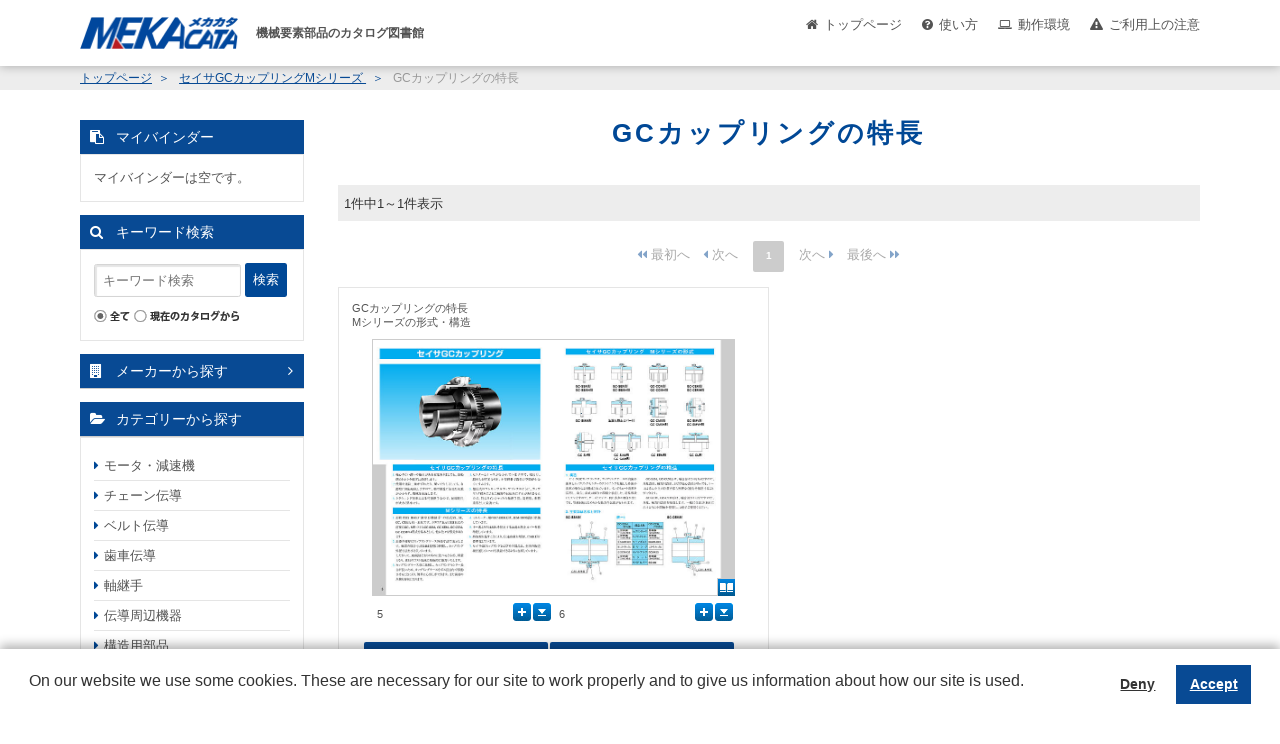

--- FILE ---
content_type: text/html;charset=utf-8
request_url: https://mekacata.icata.net/iportal/CatalogPageGroupSearch.do?method=catalogPageGroupSearchByCatalogCategory&type=clcsr&volumeID=NCD00008&catalogID=19560000&catalogCategoryID=860470000&designID=NCDD01SP
body_size: 11246
content:
<!DOCTYPE HTML PUBLIC "-//W3C//DTD HTML 4.01 Transitional//EN" "http://www.w3.org/TR/html4/loose.dtd">






<html>
<head>
	<meta http-equiv="Content-Type" content="text/html; charset=utf-8" />
	<meta http-equiv="X-UA-Compatible" content="IE=edge" />
	<meta name="robots" content="noindex">
	<link href="designCustomize/type_NCDD01SP/css/import.css" rel="stylesheet" type="text/css" media="all" />
	<link href="designCustomize/type_NCDD01SP/css/layout_detail/layout_itemvolumelist.css" rel="stylesheet" type="text/css" media="all" />
	<link href="designCustomize/type_NCDD01SP/css/layout_detail/layout_categorylist.css" rel="stylesheet" type="text/css" media="all" />
	<link href="designCustomize/type_NCDD01SP/css/layout_detail/layout_allcategorylist.css" rel="stylesheet" type="text/css" media="all" />
	<link href="designCustomize/type_NCDD01SP/css/layout_detail/layout_itemlist.css" rel="stylesheet" type="text/css" media="all" />
	<link href="designCustomize/type_NCDD01SP/css/layout_detail/layout_itemdetail.css" rel="stylesheet" type="text/css" media="all" />
	<link href="designCustomize/type_NCDD01SP/css/color.css" rel="stylesheet" type="text/css" media="all" />
	<link href="designCustomize/type_NCDD01SP/css/custom.css" rel="stylesheet" type="text/css" media="all" />
	<script type="text/javascript" src="designCustomize/type_NCDD01SP/js/ulcc_tag.js"></script>
	<link href="designCustomize/type_NCDD01SP/images/gm_favicon.ico" rel="shortcut icon" />
	<title>MEKACATA（メカカタ）｜メカカタ｜GCカップリングの特長</title>
</head>
<body class="singleColumn ">
	<script type="text/javascript" src="designCustomize/type_NCDD01SP/js/jquery-1.2.6.min.js"></script>
	<script type="text/javascript" src="designCustomize/type_NCDD01SP/js/jquery.color.js"></script>
	<script type="text/javascript" src="designCustomize/type_NCDD01SP/js/gmd.base.js"></script>
	<script type="text/javascript" src="designCustomize/type_NCDD01SP/js/facebox/facebox.js"></script>
	<script type="text/javascript" src="designCustomize/type_NCDD01SP/js/facebox/facebox2.js"></script>
	<script type="text/javascript" src="designCustomize/type_NCDD01SP/js/tinyscrolling.js"></script>
	<script type="text/javascript" src="designCustomize/type_NCDD01SP/js/custom.js"></script>
	




	<script type="text/javascript">var gmdDesignId = 'NCDD01SP';</script>





	<script type="text/javascript">var gmdDesignConfirmFlag = '';</script>


	<div id="wrapper">
		








		
		<div id="header">
			



<div class="inner">
	<a href="/iportal/?designID=NCDD01SP">
	<img src="designCustomize/type_NCDD01SP/images/gm_logo.gif" alt="GAMEDIOS" class="ci" />
	</a>
	<div class="utility">
		<ul class="subNavi">
			
			
			
			<a href="https://mekacata.icata.net/iportal/Login.do?prevPage=https%3A%2F%2Fmekacata.icata.net%2Fiportal%2FCatalogPageGroupSearch.do%3Fmethod%3DcatalogPageGroupSearchByCatalogCategory%26type%3Dclcsr%26volumeID%3DNCD00008%26catalogID%3D19560000%26catalogCategoryID%3D860470000%26designID%3DNCDD01SP&amp;designID=NCDD01SP"><li class="login">ログイン</li></a>
			
			
		</ul>
	</div>
 </div>
<div class="globalNavi">
	<ul>
		
		<li id="globalNaviHome" class="">
			<div class="">
				<a href="/iportal/?designID=NCDD01SP"></a>
			</div>
		</li>
		
		<li id="globalNaviProducts" class="">
			<div class="">
				<a href="Top.do?method=itemSearch&amp;designID=NCDD01SP"></a>
			</div>
		</li>
		
		<li id="globalNaviCatalog" class="current">
			<div class="current">
				<a href="Top.do?method=catalogSearch&amp;designID=NCDD01SP"></a>
			</div>
		</li>
		<li id="globalNaviTerminate">
		</li>
	</ul>
</div>

		</div>
		
		
		<div id="contents">
			<div id="main">
				<noscript>
					<div id="errorJs" class="siteCaution">
						<h2>JavaScriptを有効にしてください。</h2>
						<p>当ウェブサイトを快適にご利用いただくには、JavaScriptを有効にする必要があります。</p>
					</div>
				</noscript>
				








<div class="catalogPageGroupSearchResult">
	<form id="CatalogPageGroupSearch" name="CatalogPageGroupSearch" action="/iportal/CatalogPageGroupSearch.do" method="GET">
		
		<ol class="breadcrumbs">
			<li class="breadcrumbsToppageUrl">
				<a href="/iportal/?designID=NCDD01SP">
					トップページ
				</a>
			</li>
			<li class="breadcrumbsCataloginfoTitle">
				<a href="Top.do?method=catalogSearch&amp;designID=NCDD01SP">
					カタログ情報
				</a>
			</li>
			<li class="breadcrumbsVolumeName">
				<a href="CatalogSearch.do?method=catalogSearchByDefaultSettingCategories&amp;volumeID=NCD00008&amp;designID=NCDD01SP">
					メカカタ
				</a>
			</li>
			
				<li class="breadcrumbsCatalogName">
					<a href="CatalogDetail.do?method=initial_screen&amp;type=clcsr&amp;volumeID=NCD00008&amp;catalogID=19560000&amp;designID=NCDD01SP">
						セイサGCカップリングMシリーズ
					</a>
				</li>
				
				
					<li class="breadcrumbsCatalogCategoryName">GCカップリングの特長</li>
				
			
			
		</ol>

		
		<div id="lead">
			<h1>
				
					
						GCカップリングの特長
					
				
				
			</h1>
		</div>

		
		<div id="searchResult" class="section">
			
				

			
			

			
			
				
				<div id="searchResultStatus">
					<div class="count">
						
						<p>1件中1～1件表示</p>
					</div>
				</div>
				<div class="pager"><p class="begin disabled"><img src="images/text_pager_begin_dis.gif" alt="最初へ" /></p><p class="prev disabled"><img src="images/text_pager_prev_dis.gif" alt="前へ" /></p><ol><li><span class="current">1</span></li></ol><p class="next disabled"><img src="images/text_pager_next_dis.gif" alt="次へ" /></p><p class="end disabled"><img src="images/text_pager_end_dis.gif" alt="最後へ" /></p></div>
					<div id="articles" class="viewBlock half catalogPage">
						<ul></ul>
					</div>
				<div class="pager"><p class="begin disabled"><img src="images/text_pager_begin_dis.gif" alt="最初へ" /></p><p class="prev disabled"><img src="images/text_pager_prev_dis.gif" alt="前へ" /></p><ol><li><span class="current">1</span></li></ol><p class="next disabled"><img src="images/text_pager_next_dis.gif" alt="次へ" /></p><p class="end disabled"><img src="images/text_pager_end_dis.gif" alt="最後へ" /></p></div>
			
		</div>
		
		<script type="text/javascript">var gmdVolumeId='NCD00008';</script>
		<script type="text/javascript">var gmdLabelId = '';</script>
		<script type="text/javascript">var gmdResultType = 'clcsr'</script>
		
		
			<script type="text/javascript">var gmdCategoryId='';</script>
		
		
			<script type="text/javascript">var gmdCatalogId='19560000';</script>
		
		
		
		
		<script type="text/javascript">var gmdSearchCondition = ''</script>
		
		
			<script type="text/javascript">var gmdCatalogIdAndPageGroupIdList = [
				
					
					{
						catalogId:'19560000',
						pageGroupId:'4'
					}
					
				
				]
			</script>
			<script type="text/javascript">var gmdTermsOfUseIsAgree=false;</script>
			<script type="text/javascript">var gmdDownloadConfirmType='Each';</script>
			
			
				<script type="text/javascript">var gmdPageNum = ''</script>
				<script type="text/javascript">var gmdLimit = ''</script>
			
			<script type="text/javascript" src="designCustomize/type_NCDD01SP/js/gmd.setup.searchresultcatalog.js"></script>
			
			
				<script type="text/javascript">var gmdSortMode = '';</script>
				<script type="text/javascript">var gmdSortKey = '';</script>
				<script type="text/javascript">var gmdSortOrder = '';</script>
			
		
	</form>



</div>


			</div>
			<div id="sidemenu" class="side">
				






<div id="sub" class="side">
	<ul>
		
		
		
			<li class="keywordSearchSideCatalog">
				<div id="keywordSearchSideCatalog" class="section">
					<form id="CatalogPageGroupSearch" name="CatalogPageGroupSearch" action="/iportal/CatalogPageGroupSearch.do" method="GET">
						<h2>キーワード検索</h2>
						<div id="keywordSearchSide" class="keywordSearch">
							<input type="hidden" name="method" value="catalogPageGroupSearchByKeyword" id="CatalogPageGroupSearch_method"/>
							<input type="hidden" name="type" value="" id="CatalogPageGroupSearch_type"/>
							
							
								<input type="hidden" name="volumeID" value="NCD00008" id="CatalogPageGroupSearch_volumeID"/>
							
							
							
							
							
							
							
								<input type="hidden" name="catalogID" value="19560000" id="CatalogPageGroupSearch_catalogID"/>
							
							
							<input type="text" name="keyword" value="" maxlength="256" class="keyword" />
							<span class="btn matte search submit"></span>
							
							<ul class="scope">
								<li>
									
										<img src="designCustomize/type_NCDD01SP/images/radio_kw_and_chked.gif" alt="全てを含む" />
										<input type="radio" checked="checked" name="keywordCompound" value="AND"/>
									
									
								</li>
								<li>
									
									
										<img src="designCustomize/type_NCDD01SP/images/radio_kw_or_unchk.gif" alt="いずれかを含む" />
										<input type="radio" name="keywordCompound" value="OR"/>
									
								</li>
							</ul>
							
							<ul class="scope">
								
								<li>
									
									
										
												<img src="designCustomize/type_NCDD01SP/images/radio_all_chked.gif" alt="全て" />
										
										
									
									
									
									<input type="radio" name="searchObject" value="searchAll" />
								</li>
								
								
									
									
									
										<li>
											<img src="designCustomize/type_NCDD01SP/images/radio_current_catalog_unchk.gif" alt="現在のカタログから" />
											<input type="radio" name="searchObject" value="carrentCatalog" />
										</li>
									
									
									
									
									
								
								
								
							</ul>
							<input type="submit" value="検索" class="none" />
						</div>
						
						
							<input type="hidden" name="designID" value="NCDD01SP" id="CatalogPageGroupSearch_designID"/>
						
						
						
					</form>



				</div>
			</li>
		
		
		

		
		
		
			<li class="sideMybinder">
				<div id="sideMybinder" class="section">
					<h2><span>マイバインダー</span></h2>
					<div class="inner">
						
						
							<p class="seeStock" id="addingComment">マイバインダーは空です。</p>
						
						<div id="addingStockInfo"><span class="addingStockInfoTemplate none"></span></div>
					</div>
				</div>
			</li>
		
		
		

		
		
		
		
		
	</ul>
</div>

			</div>
			<div id="extra" class="side">
				
<!-- UserMenu -->
			</div>
			<div id="skip" class="skipToTop">
				

			</div>
		</div>
		
		
		<div id="footer">
			

<p class="copyright">(C) 2006-2026 TOPPAN Inc.</p>

		</div>
		
	</div>
	
<!-- TrackingCode -->
<script>
	(function(i, c, a, t, l, o, g) {
		i['iCataAnalyticsObject'] = l;
		i[l] = i[l] || function() {
			(i[l].q = i[l].q || []).push(arguments)
		}, i[l].l = 1 * new Date();
		o = c.createElement(a),
			g = c.getElementsByTagName(a)[0];
		o.async = 1;
		o.src = t;
		g.parentNode.insertBefore(o, g)
	})(window, document, 'script', 'https://l0p.icata.net/ct.js', 'ct');
	ct('create', 'YQwAc17Utz5m1QnzYXJTB6r0xsJIkO3x7wYvViQH', 'icata.net');
	ct('send', 'pageview');
</script>
</body>
</html>

--- FILE ---
content_type: text/html;charset=utf-8
request_url: https://mekacata.icata.net/iportal/CatalogPageGroupSearch.do?method=catalogPageGroupSearchByCatalogCategory&type=clcsr&volumeID=NCD00008&catalogID=19560000&catalogCategoryID=860470000&designID=
body_size: 16938
content:
<!DOCTYPE HTML PUBLIC "-//W3C//DTD HTML 4.01 Transitional//EN" "http://www.w3.org/TR/html4/loose.dtd">






<html>
<head>
	<meta http-equiv="Content-Type" content="text/html; charset=utf-8" />
	<meta http-equiv="X-UA-Compatible" content="IE=edge" />
	<meta name="robots" content="noindex">
	<link href="designCustomize/standard/css/import.css" rel="stylesheet" type="text/css" media="all" />
	<link href="designCustomize/standard/css/layout_detail/layout_itemvolumelist.css" rel="stylesheet" type="text/css" media="all" />
	<link href="designCustomize/standard/css/layout_detail/layout_categorylist.css" rel="stylesheet" type="text/css" media="all" />
	<link href="designCustomize/standard/css/layout_detail/layout_allcategorylist.css" rel="stylesheet" type="text/css" media="all" />
	<link href="designCustomize/standard/css/layout_detail/layout_itemlist.css" rel="stylesheet" type="text/css" media="all" />
	<link href="designCustomize/standard/css/layout_detail/layout_itemdetail.css" rel="stylesheet" type="text/css" media="all" />
	<link href="designCustomize/standard/css/color.css" rel="stylesheet" type="text/css" media="all" />
	<link href="designCustomize/standard/css/custom.css" rel="stylesheet" type="text/css" media="all" />
	<script type="text/javascript" src="designCustomize/standard/js/ulcc_tag.js"></script>
	<link href="designCustomize/standard/images/gm_favicon.ico" rel="shortcut icon" />
	<title>MEKACATA（メカカタ）｜メカカタ｜GCカップリングの特長</title>
</head>
<body class="singleColumn ">
	<script type="text/javascript" src="designCustomize/standard/js/jquery-1.2.6.min.js"></script>
	<script type="text/javascript" src="designCustomize/standard/js/jquery.color.js"></script>
	<script type="text/javascript" src="designCustomize/standard/js/gmd.base.js"></script>
	<script type="text/javascript" src="designCustomize/standard/js/facebox/facebox.js"></script>
	<script type="text/javascript" src="designCustomize/standard/js/facebox/facebox2.js"></script>
	<script type="text/javascript" src="designCustomize/standard/js/tinyscrolling.js"></script>
	<script type="text/javascript" src="designCustomize/standard/js/custom.js"></script>
	





	<script type="text/javascript">var gmdDesignId = '';</script>




	<script type="text/javascript">var gmdDesignConfirmFlag = '';</script>


	<div id="wrapper">
		








		
		<div id="header">
			



<div class="inner">
	<a href="/iportal/CatalogSearch.do?method=catalogSearchByDefaultSettingCategories&amp;volumeID=NCD00008">
		<img src="designCustomize/standard/images/logo.gif" class="ci" alt="" />
	</a>
	<div class="headerMenu">
		<div class="headerToppageBtn headerBtn"><a href="/iportal/CatalogSearch.do?method=catalogSearchByDefaultSettingCategories&volumeID=NCD00008">トップページ</a></div>
		<div class="headerHowToBtn headerBtn"><a href="/standard/jsp/mekacata_custom/howto.html">使い方</a></div>
		<div class="headerEnvironmentBtn headerBtn"><a href="/standard/jsp/mekacata_custom/requirements.html">動作環境</a></div>
		<div class="headerNoticeBtn headerBtn"><a href="/standard/jsp/mekacata_custom/cation.html">ご利用上の注意</a></div>
		<div class="headerLogoutBtn headerBtn"></div>
	</div>
 </div>

		</div>
		
		
		<div id="contents">
			<div id="main">
				<noscript>
					<div id="errorJs" class="siteCaution">
						<h2>JavaScriptを有効にしてください。</h2>
						<p>当ウェブサイトを快適にご利用いただくには、JavaScriptを有効にする必要があります。</p>
					</div>
				</noscript>
				








<div class="catalogPageGroupSearchResult">
	<form id="CatalogPageGroupSearch" name="CatalogPageGroupSearch" action="/iportal/CatalogPageGroupSearch.do" method="GET">
		
		<ol class="breadcrumbs">
			<li class="breadcrumbsToppageUrl">
				<a href="/iportal/">
					トップページ
				</a>
			</li>
			<li class="breadcrumbsCataloginfoTitle">
				<a href="Top.do?method=catalogSearch">
					カタログ情報
				</a>
			</li>
			<li class="breadcrumbsVolumeName">
				<a href="CatalogSearch.do?method=catalogSearchByDefaultSettingCategories&amp;volumeID=NCD00008">
					メカカタ
				</a>
			</li>
			
				<li class="breadcrumbsCatalogName">
					<a href="CatalogDetail.do?method=initial_screen&amp;type=clcsr&amp;volumeID=NCD00008&amp;catalogID=19560000">
						セイサGCカップリングMシリーズ
					</a>
				</li>
				
				
					<li class="breadcrumbsCatalogCategoryName">GCカップリングの特長</li>
				
			
			
		</ol>

		
		<div id="lead">
			<h1>
				
					
						GCカップリングの特長
					
				
				
			</h1>
		</div>

		
		<div id="searchResult" class="section">
			
				

			
			

			
			
				
				<div id="searchResultStatus">
					<div class="count">
						
						<p>1件中1～1件表示</p>
					</div>
				</div>
				<div class="pager"><p class="begin disabled"><img src="images/text_pager_begin_dis.gif" alt="最初へ" /></p><p class="prev disabled"><img src="images/text_pager_prev_dis.gif" alt="前へ" /></p><ol><li><span class="current">1</span></li></ol><p class="next disabled"><img src="images/text_pager_next_dis.gif" alt="次へ" /></p><p class="end disabled"><img src="images/text_pager_end_dis.gif" alt="最後へ" /></p></div>
					<div id="articles" class="viewBlock half catalogPage">
						<ul></ul>
					</div>
				<div class="pager"><p class="begin disabled"><img src="images/text_pager_begin_dis.gif" alt="最初へ" /></p><p class="prev disabled"><img src="images/text_pager_prev_dis.gif" alt="前へ" /></p><ol><li><span class="current">1</span></li></ol><p class="next disabled"><img src="images/text_pager_next_dis.gif" alt="次へ" /></p><p class="end disabled"><img src="images/text_pager_end_dis.gif" alt="最後へ" /></p></div>
			
		</div>
		
		<script type="text/javascript">var gmdVolumeId='NCD00008';</script>
		<script type="text/javascript">var gmdLabelId = '';</script>
		<script type="text/javascript">var gmdResultType = 'clcsr'</script>
		
		
			<script type="text/javascript">var gmdCategoryId='';</script>
		
		
			<script type="text/javascript">var gmdCatalogId='19560000';</script>
		
		
		
		
		<script type="text/javascript">var gmdSearchCondition = ''</script>
		
		
			<script type="text/javascript">var gmdCatalogIdAndPageGroupIdList = [
				
					
					{
						catalogId:'19560000',
						pageGroupId:'4'
					}
					
				
				]
			</script>
			<script type="text/javascript">var gmdTermsOfUseIsAgree=false;</script>
			<script type="text/javascript">var gmdDownloadConfirmType='Each';</script>
			
			
				<script type="text/javascript">var gmdPageNum = ''</script>
				<script type="text/javascript">var gmdLimit = ''</script>
			
			<script type="text/javascript" src="designCustomize/standard/js/gmd.setup.searchresultcatalog.js"></script>
			
			
				<script type="text/javascript">var gmdSortMode = '';</script>
				<script type="text/javascript">var gmdSortKey = '';</script>
				<script type="text/javascript">var gmdSortOrder = '';</script>
			
		
	</form>



</div>


			</div>
			<div id="sidemenu" class="side">
				






<div id="sub" class="side">
	<ul>
		
		
		
			<li class="sideMybinder">
				<div id="sideMybinder" class="section">
					<h2><span>マイバインダー</span></h2>
					<div class="inner">
						
						
							<p class="seeStock" id="addingComment">マイバインダーは空です。</p>
						
						<div id="addingStockInfo"><span class="addingStockInfoTemplate none"></span></div>
					</div>
				</div>
			</li>
		
		
		

		
		
		
			<li class="keywordSearchSideCatalog">
				<div id="keywordSearchSideCatalog" class="section">
					<form id="CatalogPageGroupSearch" name="CatalogPageGroupSearch" action="/iportal/CatalogPageGroupSearch.do" method="GET">
						<h2>キーワード検索</h2>
						<div id="keywordSearchSide" class="keywordSearch">
							<input type="hidden" name="method" value="catalogPageGroupSearchByKeyword" id="CatalogPageGroupSearch_method"/>
							<input type="hidden" name="type" value="" id="CatalogPageGroupSearch_type"/>
							
							
								<input type="hidden" name="volumeID" value="NCD00008" id="CatalogPageGroupSearch_volumeID"/>
							
							
							
							
							
							
							
								<input type="hidden" name="catalogID" value="19560000" id="CatalogPageGroupSearch_catalogID"/>
							
							
							<input type="text" name="keyword" value="" maxlength="256" class="keyword" />
							<span class="btn matte search submit"></span>
							
							<ul class="scope">
								<li>
									
										<img src="designCustomize/standard/images/radio_kw_and_chked.gif" alt="全てを含む" />
										<input type="radio" checked="checked" name="keywordCompound" value="AND"/>
									
									
								</li>
								<li>
									
									
										<img src="designCustomize/standard/images/radio_kw_or_unchk.gif" alt="いずれかを含む" />
										<input type="radio" name="keywordCompound" value="OR"/>
									
								</li>
							</ul>
							
							<ul class="scope">
								
								<li>
									
									
										
												<img src="designCustomize/standard/images/radio_all_chked.gif" alt="全て" />
										
										
									
									
									
									<input type="radio" name="searchObject" value="searchAll" />
								</li>
								
								
									
									
									
										<li>
											<img src="designCustomize/standard/images/radio_current_catalog_unchk.gif" alt="現在のカタログから" />
											<input type="radio" name="searchObject" value="carrentCatalog" />
										</li>
									
									
									
									
									
								
								
								
							</ul>
							<input type="submit" value="検索" class="none" />
						</div>
						
						
						
						
					</form>



				</div>
			</li>
		
		
		

		
		
		
		
		
	</ul>
</div>

			</div>
			<div id="extra" class="side">
				
<!-- UserMenu -->
<div class="makerSearch"><a href="/standard/jsp/mekacata_custom/makerlist.html">メーカーから探す</a></div>
<div id="sideCategoryMenu">
	<div class="categoryList">
		<div id="tree" class="categoryTree">
			<div class="treeTitle" ><a id="titleDiv_0" class="closeTree_btn" onclick ="menuToggle('treeDiv_0', 'titleDiv_0'); return false;"><span>モータ・減速機</span></a></div>
			<div class="tree-mt10" id="treeDiv_0"></div>
		</div>

		<div id="tree" class="categoryTree">
			<div class="treeTitle" ><a id="titleDiv_1" class="closeTree_btn" onclick ="menuToggle('treeDiv_1', 'titleDiv_1'); return false;"><span>チェーン伝導</span></a></div>
			<div class="tree-mt10" id="treeDiv_1"></div>
		</div>

		<div id="tree" class="categoryTree">
			<div class="treeTitle" ><a id="titleDiv_2" class="closeTree_btn" onclick ="menuToggle('treeDiv_2', 'titleDiv_2'); return false;"><span>ベルト伝導</span></a></div>
			<div class="tree-mt10" id="treeDiv_2"></div>
		</div>

		<div id="tree" class="categoryTree">
			<div class="treeTitle" ><a id="titleDiv_3" class="closeTree_btn" onclick ="menuToggle('treeDiv_3', 'titleDiv_3'); return false;"><span>歯車伝導</span></a></div>
			<div class="tree-mt10" id="treeDiv_3"></div>
		</div>

		<div id="tree" class="categoryTree">
			<div class="treeTitle" ><a id="titleDiv_4" class="closeTree_btn" onclick ="menuToggle('treeDiv_4', 'titleDiv_4'); return false;"><span>軸継手</span></a></div>
			<div class="tree-mt10" id="treeDiv_4"></div>
		</div>

		<div id="tree" class="categoryTree">
			<div class="treeTitle" ><a id="titleDiv_5" class="closeTree_btn" onclick ="menuToggle('treeDiv_5', 'titleDiv_5'); return false;"><span>伝導周辺機器</span></a></div>
			<div class="tree-mt10" id="treeDiv_5"></div>
		</div>

		<div id="tree" class="categoryTree">
			<div class="treeTitle" ><a id="titleDiv_6" class="closeTree_btn" onclick ="menuToggle('treeDiv_6', 'titleDiv_6'); return false;"><span>構造用部品</span></a></div>
			<div class="tree-mt10" id="treeDiv_6"></div>
		</div>

		<div id="tree" class="categoryTree">
			<div class="treeTitle" ><a id="titleDiv_7" class="closeTree_btn" onclick ="menuToggle('treeDiv_7', 'titleDiv_7'); return false;"><span>ブラケット・フレーム</span></a></div>
			<div class="tree-mt10" id="treeDiv_7"></div>
		</div>

		<div id="tree" class="categoryTree">
			<div class="treeTitle" ><a id="titleDiv_8" class="closeTree_btn" onclick ="menuToggle('treeDiv_8', 'titleDiv_8'); return false;"><span>軸受</span></a></div>
			<div class="tree-mt10" id="treeDiv_8"></div>
		</div>

		<div id="tree" class="categoryTree">
			<div class="treeTitle" ><a id="titleDiv_9" class="closeTree_btn" onclick ="menuToggle('treeDiv_9', 'titleDiv_9'); return false;"><span>直動機器</span></a></div>
			<div class="tree-mt10" id="treeDiv_9"></div>
		</div>

		<div id="tree" class="categoryTree">
			<div class="treeTitle" ><a id="titleDiv_10" class="closeTree_btn" onclick ="menuToggle('treeDiv_10', 'titleDiv_10'); return false;"><span>空圧機器</span></a></div>
			<div class="tree-mt10" id="treeDiv_10"></div>
		</div>

		<div id="tree" class="categoryTree">
			<div class="treeTitle" ><a id="titleDiv_11" class="closeTree_btn" onclick ="menuToggle('treeDiv_11', 'titleDiv_11'); return false;"><span>油圧機器</span></a></div>
			<div class="tree-mt10" id="treeDiv_11"></div>
		</div>

		<div id="tree" class="categoryTree">
			<div class="treeTitle" ><a id="titleDiv_12" class="closeTree_btn" onclick ="menuToggle('treeDiv_12', 'titleDiv_12'); return false;"><span>配管機器</span></a></div>
			<div class="tree-mt10" id="treeDiv_12"></div>
		</div>

		<div id="tree" class="categoryTree">
			<div class="treeTitle" ><a id="titleDiv_13" class="closeTree_btn" onclick ="menuToggle('treeDiv_13', 'titleDiv_13'); return false;"><span>工業用材料</span></a></div>
			<div class="tree-mt10" id="treeDiv_13"></div>
		</div>

		<div id="tree" class="categoryTree">
			<div class="treeTitle" ><a id="titleDiv_14" class="closeTree_btn" onclick ="menuToggle('treeDiv_14', 'titleDiv_14'); return false;"><span>コンベヤ・リフト</span></a></div>
			<div class="tree-mt10" id="treeDiv_14"></div>
		</div>

		<div id="tree" class="categoryTree">
			<div class="treeTitle" ><a id="titleDiv_15" class="closeTree_btn" onclick ="menuToggle('treeDiv_15', 'titleDiv_15'); return false;"><span>運搬・荷役・保管</span></a></div>
			<div class="tree-mt10" id="treeDiv_15"></div>
		</div>

		<div id="tree" class="categoryTree">
			<div class="treeTitle" ><a id="titleDiv_16" class="closeTree_btn" onclick ="menuToggle('treeDiv_16', 'titleDiv_16'); return false;"><span>工場設備機器</span></a></div>
			<div class="tree-mt10" id="treeDiv_16"></div>
		</div>

		<div id="tree" class="categoryTree">
			<div class="treeTitle" ><a id="titleDiv_17" class="closeTree_btn" onclick ="menuToggle('treeDiv_17', 'titleDiv_17'); return false;"><span>治具・ボルト・ナット</span></a></div>
			<div class="tree-mt10" id="treeDiv_17"></div>
		</div>

		<div id="tree" class="categoryTree">
			<div class="treeTitle" ><a id="titleDiv_18" class="closeTree_btn" onclick ="menuToggle('treeDiv_18', 'titleDiv_18'); return false;"><span>制御・計測機器</span></a></div>
			<div class="tree-mt10" id="treeDiv_18"></div>
		</div>

		<div id="tree" class="categoryTree">
			<div class="treeTitle" ><a id="titleDiv_19" class="closeTree_btn" onclick ="menuToggle('treeDiv_19', 'titleDiv_19'); return false;"><span>ロボット電動アクチュエータ</span></a></div>
			<div class="tree-mt10" id="treeDiv_19"></div>
		</div>

		<div class="tarminate"></div>
	</div>
</div>
<div id="sideBanner">
	<div class="sideBannerItem">
		<a href="http://www.mekasys.jp/" target="_blank"><img src="designCustomize/standard/images/bnn01.jpg"></a>
	</div>
	<div class="sideBannerItem">
		<a href="http://www.procuebynet.com/PbNweb/index.html" target="_blank"><img src="designCustomize/standard/images/bnn02.gif"></a>
	</div>
	<div class="sideBannerItem">
		<a href="http://www.icata.net/icata/index.html" target="_blank"><img src="designCustomize/standard/images/icata_link.gif"></a>
	</div>
</div>

			</div>
			<div id="skip" class="skipToTop">
				

			</div>
		</div>
		
		
		<div id="footer">
			

<p class="copyright">Copyright (c) Japan Electrical Distributor's Associateion All Rights Reserved.</p>
<p class="poweredby">Powered by iCata.</p>


		</div>
		
	</div>
	
<!-- TrackingCode -->
<script>
	(function(i, c, a, t, l, o, g) {
		i['iCataAnalyticsObject'] = l;
		i[l] = i[l] || function() {
			(i[l].q = i[l].q || []).push(arguments)
		}, i[l].l = 1 * new Date();
		o = c.createElement(a),
			g = c.getElementsByTagName(a)[0];
		o.async = 1;
		o.src = t;
		g.parentNode.insertBefore(o, g)
	})(window, document, 'script', 'https://l0p.icata.net/ct.js', 'ct');
	ct('create', 'YQwAc17Utz5m1QnzYXJTB6r0xsJIkO3x7wYvViQH', 'icata.net');
	ct('send', 'pageview');
</script>
</body>
</html>

--- FILE ---
content_type: text/css
request_url: https://mekacata.icata.net/iportal/designCustomize/type_NCDD01SP/css/custom.css
body_size: 34317
content:
@charset "UTF-8";
/*コメント*/
/* ----------------------------------------------------------------

	0 base

----------------------------------------------------------------- */


@font-face {
	font-family: 'FontAwesome';
	src: url('https://netdna.bootstrapcdn.com/font-awesome/4.0.3/fonts/fontawesome-webfont.eot?v=4.0.3');
	src: url('https://netdna.bootstrapcdn.com/font-awesome/4.0.3/fonts/fontawesome-webfont.eot?#iefix&v=4.0.3') format('embedded-opentype'),
		url('https://netdna.bootstrapcdn.com/font-awesome/4.0.3/fonts/fontawesome-webfont.woff?v=4.0.3') format('woff'),
		url('https://netdna.bootstrapcdn.com/font-awesome/4.0.3/fonts/fontawesome-webfont.ttf?v=4.0.3') format('truetype'),
		url('https://netdna.bootstrapcdn.com/font-awesome/4.0.3/fonts/fontawesome-webfont.svg?v=4.0.3#fontawesomeregular') format('svg');
	font-weight: normal;
	font-style: normal;
}

* {
	margin: 0;
	padding: 0;
	box-sizing: border-box;
	-webkit-box-sizing: border-box;
	-moz-box-sizing: border-box;
	-ms-box-sizing: border-box;
	-o-box-sizing: border-box;
}
html {
	height: 100%;
	background-color: #fff;
}

body {
	font-family: "Hiragino Kaku Gothic ProN", "游ゴシック", "Yu Gothic", YuGothic, "メイリオ", Meiryo, Verdana, sans-serif;
	line-height: 1.6;
	color: #535353;
	background-color: #fff;
	-webkit-tap-highlight-color: rgba(0,0,0,0);
	-webkit-overflow-scrolling: touch;
	-webkit-font-smoothing: antialiased;
	-webkit-text-size-adjust: 100%;
}

a {
	color: #535353;
	text-decoration:underline
}

a:link, a:visited, div.side .siblings li a:hover, div.side .siblings li a:active, #myList div.message .undo {
	color: #535353;
}

a:hover {
	color: #084a94
}

a img {
	border: none;
}

/*clearfix*/
.cf:before,
.cf:after {
	content: " ";
	display: table;
}

.cf:after {
	clear: both;
}

.cf {
	*zoom: 1;
}

p {
	margin: 0;
}

.ss {
	font-size: 0.8em;
}

.s {
	font-size: 0.9em;
}

.m {
	font-size: 1rem;
}

.l {
	font-size: 1.2em;
}

.ll {
	font-size: 1.4em;
}

.a-center {
	text-align: center;
}

.a-right {
	text-align: right;
}

.a-left {
	text-align: left;
}

.accent {
	color: #B12C1B;
}

strong {
	font-weight: bold;
	color: initial;
}

#contents,
#header .inner,
#header div.globalNavi ul,
#footer {
	margin-left: auto;
	margin-right: auto;
	width: auto;
}

#header .inner,
#header div.globalNavi ul {
	display: none;
}
/* h1#logo{
	display: none;
}

/*--------------------------------------------
■［画像］
--------------------------------------------*/

img {
	vertical-align: bottom;
	width: auto;
	height: auto;
	max-width: 100%;
}




/*--------------------------------------------
■［フォーム］
--------------------------------------------*/


form {
	margin: 0;
	padding: 0;
	display: inline;
}

select,
textarea,
input {
	font-size: 1em;
	font-weight: normal;
}

input[type="button"], input[type="submit"] {
	-webkit-appearance: none;
}

.noborder {
	border: none !important;
}

input {
	vertical-align: middle;
}

select {
	padding: 0.6em;
	min-height: 1em;
	margin: 0 0.25em 0.25em 0;
	color: #333;
	box-sizing: border-box;
	width: 100%;
}

input[type="text"],
input[type="password"],
textarea {
	padding: 0.6em;
	background-color: #fff;
	min-height: 1em;
	margin: 0;
	color: #333;
	border-radius: 0.2em;
	box-sizing: border-box;
	border: 1px solid #d5d5d5;
	box-shadow: 1px 1px 1px 1px rgba(0, 0, 0, 0.1) inset;
	line-height: 1;
}

textarea {
	line-height: 1.3;
}

td input[type="text"],
td input[type="password"]{
	width: 100%;
}

label {
	margin: 0 1.5em 0.25em 0;
	display: inline-block;
}

label input {
	margin-right: 0.5em;
	vertical-align: middle;
}



/*--------------------------------------------
■［回り込み］
--------------------------------------------*/

.clearfix:after,
.cf:before,
.cf:after {
	display: block;
	clear: both;
	content: "";
}

.cf:after {
	clear: both;
}

.cf {
	*zoom: 1;
}
.clearfix:after {
	display: block;
	clear: both;
	content: "";
}

.f-left {
	float: left;
}

p.f-left {
	margin-right: 2em;
}

.f-right {
	float: right;
}

p.f-right {
	margin-left: 2em;
}

.f-clear {
	clear: both;
}

.a-left {
	text-align: left;
}


.a-right {
	text-align: right;
}


.a-center {
	text-align: center;
}


/*--------------------------------------------
■［アイコン］
--------------------------------------------*/

.icon {
	padding: inherit;
	border: none;
	display: inherit;
	min-width: inherit;
	-webkit-box-sizing: inherit;
	-moz-box-sizing: inherit;
	box-sizing: inherit;
	line-height: inherit;
	background-color: inherit;
	font-size: inherit;
	text-align: inherit;
	font-weight: inherit;
}

.icon.left:before, .icon.right:after {
	font-family: 'FontAwesome';
	line-height: 1;
	display: inline-block;
	vertical-align: middle;
	margin-top: -0.2em;
	background-position: center center;
	background-repeat: no-repeat;
	background-size: contain;
	-ms-interpolation-mode: bicubic;
}

.icon.left:before {
	margin-right: 0.5em;
}

.icon.right:after {
	margin-left: 0.5em;
}

.icon.pdf.left:before, .icon.pdf.right:after {
	content: "\f1c1";
	color: #e21c24;
}

.icon.doc.left:before, .icon.doc.right:after {
	content: "\f1c2";
	color: #0055a8;
}

.icon.xls.left:before, .icon.xls.right:after {
	content: "\f1c3";
	color: #008638;
}

.icon.ppt.left:before, .icon.ppt.right:after {
	content: "\f1c4";
	color: #ff3700;
}

.icon.pct.left:before, .icon.pct.right:after {
	content: "\f1c5";
	color: #efa815;
}

.icon.archive.left:before, .icon.archive.right:after {
	content: "\f1c6";
	color: #a37000;
}

.icon.video.left:before, .icon.video.right:after {
	content: "\f16a";
	color: #e21c24;
}

.icon.contact.left:before, .icon.contact.right:after,
.icon.mail.left:before, .icon.mail.right:after {
	content: "\f003";
}

.icon.blank.left:before, .icon.blank.right:after {
	content: "\f08e";
	font-size: 0.7em;
	vertical-align: text-top;
}

.icon.next.left:before, .icon.next.right:after {
	content: "\f0a9";
}

.icon.prev.left:before, .icon.prev.right:after {
	content: "\f0a8";
}

.icon.up.left:before, .icon.up.right:after {
	content: "\f106";
}

.icon.up2.left:before, .icon.up2.right:after {
	content: "\f0aa";
}

.icon.down.left:before, .icon.down.right:after {
	content: "\f107";
}

.icon.tel.left:before, .icon.tel.right:after {
	content: "\f095";
}

.icon.calendar.left:before, .icon.calendar.right:after {
	content: "\f073";
}

.icon.instagram.left:before, .icon.instagram.right:after {
	content: "\f16d";
}

.icon.twitter.left:before, .icon.twitter.right:after {
	content: "\f099";
}

.icon.facebook.left:before, .icon.facebook.right:after {
	content: "\f09a";
}

.icon.search.left:before, .icon.search.right:after {
	content: "\f002";
}

.icon.checksquare.left:before, .icon.checksquare.right:after {
	content: "\f046";
}

.icon.home.left:before, .icon.home.right:after {
	content: "\f015";
}

.icon.plus.left:before, .icon.plus.right:after {
	content: "\f055";
}

.icon.minus.left:before, .icon.minus.right:after {
	content: "\f056";
}

.icon.question.left:before, .icon.question.right:after {
	content: "\f059";
}

.icon.requirements.left:before, .icon.requirements.right:after {
	content: "\f109";
}

.icon.notesonuse.left:before, .icon.notesonuse.right:after {
	content: "\f071";
}

.icon.new.left:before, .icon.new.right:after {
	content: "\f0a3";
}

.icon.maker.left:before, .icon.maker.right:after {
	content: "\f1ad";
}

.icon.category.left:before, .icon.category.right:after {
	content: "\f07c";
}

.icon.print.left:before, .icon.print.right:after {
	content: "\f02f";
}

.icon.crop.left:before, .icon.crop.right:after {
	content: "\f125";
}

.icon.download.left:before, .icon.download.right:after {
	content: "\f019";
}

.icon.binder.left:before, .icon.binder.right:after {
	content: "\f0ea";
}



/*--------------------------------------------
■［リスト］
--------------------------------------------*/

ul.disc {
	margin-bottom: 2em;
}

ul.disc li {
	margin: 0 0 0.3em 2em;
	position: relative;
	line-height: 1.5;
}

ul.disc > li:before {
	content: "●";
	color: #004896;
	font-size: 0.6em;
	position: absolute;
	left: -2em;
	margin-top: 0.4em;
}

ol.decimal {
	margin: 0px 0px 2em 2em;
	padding: 0px;
}

ol.decimal > li {
	margin: 0px 0px 0.5em 0.5em;
	list-style-type: decimal;
}

ul.disc.gray > li:before {
	color: #898d8f !important;
}

p.icon-kome {
	position: relative;
	padding-left: 1.5em;
}

p.icon-kome:before {
	content: "＊";
	color: #e61620;
	position: absolute;
	left: 0;
	top: 0;
	display: block;
}




/*--------------------------------------------
■［ヘッダー］
--------------------------------------------*/

header {
	position: fixed;
	top: 0;
	width: 100%;
	height: 56px;
	background: #fff;
	z-index: 100;
	box-shadow: 0 0 10px rgba(0, 0, 0, 0.3);
}

header div#header-contenner {
	position: relative;
	padding: 12px 10px;
}

header a {
	color: #000;
	text-decoration: none;
}

header h1 {
	margin: 0;
}
header h1 img {
	height: 34px;
	width: auto;
	display: inline-block;
	vertical-align: middle;
}
header h1 span {
	display: none;
}
header h4 {
	position: absolute;
	width: 40px;
	height: 40px;
	line-height: 40px;
	text-align: center;
	right: 10px;
	top: 8px;
	margin: 0;
	color: #fff;
	background-color: #004896;
	line-height: 40px;
}
header h4:before {
	font-family: 'FontAwesome';
	content: "\f0c9";
}
header h4.active:before {
	content: "\f00d";
}
header div#header-gmenu {
	position: absolute;
	left: 0;
	right: 0;
	top: 56px;
	background-color: #fff;
	display: none;
}
header div#header-gmenu ul {
	margin: 0;
	padding: 0;
	font-size: 1em;
}
header div#header-gmenu ul li {
	margin: 0;
	border-top: 1px solid #e5e5e5;
}
header div#header-gmenu ul li a,
header div#header-gmenu ul li span {
	display: block;
	padding: 10px;
	position: relative;
	border: none;
	font-size: 1em;
}
header div#header-gmenu ul li a:after {
	font-family: 'FontAwesome';
	content: "\f105";
	position: absolute;
	right: 10px;
	top: 0;
	bottom: 0;
	margin: auto;
	width: 1em;
	height: 1em;
	color: #ccc;
	line-height: 1;
	text-align: center;
}

.overlay {
	display: none;
	width: 100%;
	height: 100%;
	background: rgba(0, 0, 0, 0.6);
	position: fixed;
	top: 0;
	z-index: 90;
}


/*--------------------------------------------
■［フッター］
--------------------------------------------*/

footer {
	border-top: 1px solid #e5e5e5;
	padding: 20px 10px;
}

footer a {
	color: #000;
	text-decoration: none;
}
div#footer-contenner p {
	font-size: 0.8em;
	margin: 0 0 1em 0;
	text-align: center;
}
div#footer-contenner p img {
	height: 2.6em;
	width: auto;
}
p#pagetop {
	width: 26px;
	height: 26px;
	background-color: #004896;
	position: fixed;
	right: 10px;
	bottom: 10px;
	text-align: center;
	line-height: 26px;
	color: #fff;
	cursor: pointer;
}

p#pagetop:before {
	font-family: 'FontAwesome';
	content: "\f106";
}


/*--------------------------------------------
■［サイドナビ］
--------------------------------------------*/

div#sidemenu {
	margin: 2em 0;
	padding: 10px;
	width: auto;
	float: none;
}

div#sidemenu div#sub {
	margin: 0;
	width: auto;
	float: none;
}

div.side, #extra {
	float: none;
	width: auto;
	clear: none;
}

div.side div.section {
	padding: 0;
	background-image: none;
}

div#sidemenu div#sub > ul > li {
	border-top: 1px solid #e5e5e5;
	margin-bottom: 1.5em;
	padding-top: 1.5em;
}

div#sidemenu div#sub > ul > li h2 {
	font-size: 1.2em;
	color: #333;
	margin: 0 0 0.5em 0;
	background-image: none;
	display: block;
	text-align: left;
	margin: 0 0 0.5em 0;
	padding: 0;
}

div#sidemenu div#sub > ul > li h2 span {
	margin: 0;
	padding: 0;
	display: inline;
	background-image: none;
}

div.section#keywordSearchSideCatalog {
	padding: 0;
	width: auto;
	height: auto;
	background: none;
}

div#sidemenu div#sub > ul > li.keywordSearchSideCatalog h2:before {
	font-family: 'FontAwesome';
	content: "\f002";
	margin-right: 0.3em;
	color: #004896;
}

div#sidemenu div#sub > ul > li.keywordSearchSideCatalog input.keyword {
	width: 80%;
	background-image: none;
}

div#sidemenu div#sub > ul > li.keywordSearchSideCatalog button {
	background-color: #004896;
	color: #fff;
	border: none;
	border-radius: 0.2em;
	padding: 0.6em;
	line-height: 1;
}

div#sidemenu div#sub > ul > li.keywordSearchSideCatalog input[type=radio] {
	display: none;
}

div#sidemenu div#sub > ul > li.keywordSearchSideCatalog input[type=submit] {
	display: none;
}

div#sidemenu div#sub > ul > li.keywordSearchSideCatalog ul.scope {
	margin: 0;
	padding: 0;
}

div#sidemenu div#sub > ul > li.keywordSearchSideCatalog ul.scope li {
	display: inline-block;
	margin-right: 1em;
}

div#sidemenu div#sub > ul > li.sideMybinder,
div#sidemenu div#sub > ul > li.sideOtherCatalogs {
	display: none;
}

div#sidemenu div#sub > ul > li.sideMybinder h2:before {
	font-family: 'FontAwesome';
	content: "\f0ea";
	margin-right: 0.3em;
}

div#sidemenu div#sub > ul > li.sideMybinder a.ca {
	background-image: none;
	padding: 0;
	margin: 0;
	text-decoration: none;
}

div#sidemenu div#sub > ul > li.sideMybinder a.ca:before {
	font-family: 'FontAwesome';
	content: "\f0a9";
	margin-right: 0.3em;
}

div#extra {
	padding: 10px;
}

div#extra div.categoryBox {
	background-color: #fff;
	margin: 0 0 1.5em;
}

div#extra div.categoryBox h2 {
	display: block;
	background-image: none;
	margin: 0;
	padding: 0.5em;
	font-size: 1.1em;
	background-color: #004896;
	color: #fff;
	position: relative;
	border-radius: 0;
	pointer-events: auto;
}

div#extra div.categoryBox h2:after {
	font-family: 'FontAwesome';
	position: absolute;
	content: "\f107";
	right: 0.5em;
	top: 0;
	bottom: 0;
	width: 1em;
	height: 1em;
	line-height: 1;
	margin: auto;
	color: #fff;
}

div#extra div.categoryBox h2.open:after {
	content: "\f106";
}

div#extra div.categoryBox div.inner {
	margin: 0;
	padding: 10px;
	display: none;
	background-color: #ededed;
	background-image: none;
}

div#extra div.categoryBox div.inner > ul {
	margin: 0;
	padding: 0;
	border-top: 1px dotted #e5e5e5;
	background-color: #fff;
}

div#extra div.categoryBox div.inner ul ul {
	margin-left: 1em;
	display: none;
}

div#extra div.categoryBox div.inner ul li {
	margin: 0;
	padding: 0;
	border-bottom: 1px dotted #e5e5e5;
	position: relative;
}

div#extra div.categoryBox div.inner ul li:last-child {
	border-bottom: none;
}

div#extra div.categoryBox div.inner ul li strong,
div#extra div.categoryBox div.inner ul li a {
	display: block;
	padding: 0.5em;
	padding-left: 2em;
	text-decoration: none;
	font-weight: normal;
}

div#extra div.categoryBox div.inner ul li strong:after,
div#extra div.categoryBox div.inner ul li a:after {
	font-family: 'FontAwesome';
	position: absolute;
	left: 1em;
	top: 0.75em;
	margin: auto;
	content: "\f0da";
	width: 1em;
	height: 1em;
	line-height: 1;
	color: #004896;
}

div#extra div.categoryBox div.inner ul li strong:after {
	content: "\f0d7";
	color: #333;
}

div#extra div.categoryBox div.inner ul li span.accordion {
	width: 2em;
	height: 2em;
	position: absolute;
	right: 0;
	top: 0.25em;
	text-align: center;
	line-height: 2;
}

div#extra div.categoryBox div.inner ul li span.accordion:before {
	font-family: 'FontAwesome';
	content: "\f055";
	color: #004896;
}

div#extra div.categoryBox div.inner ul li span.accordion.active:before {
	content: "\f056";
	color: #ccc;
}

div#extra div#display {
	margin: 0 0 1rem 0;
	padding: 0;
	font-size: 0;
}

div#extra div#display > p {
	width: 20%;
	display: inline-block;
	font-size: 1.4rem;
	text-align: right;
	padding-right: 1em;
}

div#extra div#display > div {
	width: 80%;
	display: inline-block;
}

div#extra div#display > div p {
	font-size: 1.4rem;
	width: 50%;
	display: inline-block;
	text-align: center;
	background-color: #ededed;
	padding: 1em;
	font-weight: normal;
	border: 1px solid #ededed;
}

div#extra div#display > div p:first-child {
	border-radius: 0.2em 0 0 0.2em;
	background-color: #fff;
}

div#extra div#display > div p:last-child {
	border-radius: 0 0.2em 0.2em 0;
}

#sidemenu #keywordSearchSide ul:first-of-type{
	display:none;
}



/*--------------------------------------------
■［本文］
--------------------------------------------*/

div#container {
	padding: 66px 10px 1em 10px;
}

div#main {
	float: none;
	width: auto;
	padding: 10px;
}

#lead {
	margin-bottom: 0px;
}

div#lead img{
	display: none;
}

p {
	margin: 0;
}

ol.breadcrumbs {
	display: none;
}

p.skipToTop {
	display: none;
}

ul.localNavi {
	display: none;
}


/*--------------------------------------------
■［見出し］
--------------------------------------------*/


div#lead h1 {
	font-weight: bold;
	text-align: center;
	color: #004896;
	font-size: 1.6em;
	border: none;
	margin: 1em 0 0.5em 0;
	padding: 0;
}

div.catalogSearchCategoryList div#lead h1 {
	display: none;
}



/*--------------------------------------------
■［一覧］
--------------------------------------------*/

div.section {
	padding: 0;
	margin: 0 0 1.5em 0;
}

div.section h2 {
	font-weight: bold;
	text-align: center;
	color: #004896;
	font-size: 1.6em;
	border: none;
	margin: 1em 0 0.5em 0;
	padding: 0;
	border: none;
	pointer-events: none;
}

div.section h2 span {
	border: none;
	padding: 0;
	margin: 0;
	display: inline;
}

p.catalog-nallow {
	background-color: #ededed;
	padding: 0.5em;
}

div.section div.viewBlock {
	background-color: transparent;
	padding: 0;
	margin: 0;
}

div.viewBlock.half ul.heightfix {
	padding: 0;
	margin: 0;
}

div.viewBlock.half ul.heightfix > li.article {
	padding: 0;
	margin: 0;
	border-top: 1px solid #e5e5e5;
	margin-bottom: 1em;
	padding-top: 1em;
	float: none;
	width: auto;
	float: none;
	background-image: none;
}

div.viewBlock.half ul.heightfix > li.article:first-child {
	border-top: none;
}

div.viewBlock.half ul.heightfix > li.article div.wrapper {
	margin: 0;
	padding: 0;
	background-image: none;
}

div.viewBlock.half ul.heightfix > li.article div.wrapper:after,
div.viewBlock.half ul.heightfix > li.article div.inner:after {
	content: "";
	clear: both;
	display: block;
}

div.viewBlock.half ul.heightfix > li.article div.wrapper h3 {
	font-size: 1.1em;
	margin: 0 0 0.5em 0;
	line-height: 1.4;
	padding: 0;
	background-image: none;
}

div.viewBlock.half ul.heightfix > li.article  div.wrapper div.inner {
	margin: 0;
	padding: 0;
}

div.viewBlock.half ul.heightfix > li.article  div.wrapper div.image {
	width: 30%;
	float: left;
	text-align: center;
	position: relative;
}

div.viewBlock.half ul.heightfix > li.article div.wrapper div.image a.image {
	display: block;
	margin-bottom: 1.3em;
	border: 1px solid #e5e5e5;
}

div.viewBlock.half ul.heightfix > li.article div.wrapper div.image a.image img {
	width: 100%;
	height: auto;
}

div.viewBlock.half ul.heightfix > li.article div.wrapper ul.spec {
	margin: 0 0 0.5em 0;
}

div.viewBlock.half ul.heightfix > li.article div.wrapper ul.spec li {
	margin: 0 0 0.3em 0;
	line-height: 1.3;
}

div.viewBlock.half ul.heightfix > li.article div.wrapper div.function p {
	border: 0.2em;
	display: inline-block;
	margin-right: 0.2em;
	border: 1px solid #004896;
	background-color: #fff;
	color: #004896;
	padding: 0.5em 0.8em;
	width: auto;
	font-weight: normal;
	line-height: 1;
	font-size: 0.9em;
	background-image: none;
	text-indent: 0;
	height: auto;
}

div.viewBlock.half ul.heightfix > li.article div.wrapper div.function p.catalogview_mini_text {
	background-color: #004896;
	color: #fff;
}

div.viewBlock.half ul.heightfix > li.article div.wrapper div.function p:before {
	font-family: 'FontAwesome';
	margin-right: 0.3em;
}

div.viewBlock.half ul.heightfix > li.article div.wrapper div.function p.catalogview_mini_text:before {
	content: "\f02d";
}

div.viewBlock.half ul.heightfix > li.article div.wrapper div.function p.index_mini_text:before {
	content: "\f03a";
}

div.viewBlock.half ul.heightfix > li.article div.wrapper div.function p.catalogview_mini_text:after {
	content: "見る";
}

div.viewBlock.half ul.heightfix > li.article div.wrapper div.function p.index_mini_text:after {
	content: "目次";
}

div.viewBlock.half ul.heightfix > li.article div.wrapper div.function p img {
	display: none;
}

div.viewBlock.half ul.heightfix > li.article div.wrapper div.description {
	width: 66%;
	float: right;position: relative;padding-top: 2em;
}

div.viewBlock.half ul.heightfix > li.catalog div.wrapper div.description:before  {
	content: "カタログ";
	font-size: 0.8em;
	background-color: #106cd3;
	color: #fff;
	padding: 0.4em 4.4em;
	position: absolute;
	left: 0;
	top: 0;
	z-index: 1;
	line-height: 1;
	border-radius: 0.2em;
}

div.viewBlock.half ul.heightfix > li.flyer > div.wrapper div.description:before {
	content: "チラシ";
	font-size: 0.8em;    
	background-color: #3949ab;
	color: #fff;
	padding: 0.4em 4.4em;
	position: absolute;
	left: 0;
	top: 0;
	z-index: 1;
	line-height: 1;
	border-radius: 0.2em;
}





/*--------------------------------------------
■［検索結果］
--------------------------------------------*/

div#searchResult div.searchCondition {
	background-image: none;
	background-color: #ededed;
	border: none;
	padding: 10px;
	margin: 0 0 1em 0;
}

div#searchResult div.searchCondition h2 {
	display: inline-block;
	font-size: 1.6rem;
	margin: 0;
	padding: 0;
}

div#searchResult div.searchCondition h2 span {
	background-image: none;
	display: inline;
	text-indent: 0;
	color: inherit;
}

div#searchResult div.searchCondition dl {
	margin: 0;
	padding: 0;
}

div#searchResult div.searchCondition dl dt {
	display: inline;
	margin: 0;
	padding: 0;
	float: none;
	position: relative;
}

div#searchResult div.searchCondition dl dt:after {
	content: ": ";
	margin-right: 1em;
}

div#searchResult div.searchCondition dl dd {
	display: inline;
	margin: 0;
	padding: 0;
	float: none;
	position: relative;
	width: auto;
	top: auto;
	left: auto;
	text-align: left;
}

div#searchResult div.searchResultCatalogSummary {
	display: none;
}

div#searchResultStatus {
	background-image: none;
	background-color: transparent;
	color: #000;
	padding: 0.5em;
	margin: 0 0 1em 0;
	border: 1px solid #e5e5e5;
	text-align: center;
}

div#searchResultStatus p {
	font-weight: normal;
	margin: 0;
	padding: 0;
}

div#searchResultStatus div.count {
	float: none;
	width: auto;
}


div.pager {
	margin: 1em 0;
	text-align: center;
}

div.pager ol,
div.pager p {
	display: inline-block;
	margin: 0.2em 0.5em;
	text-indent: inherit;
	background-image: none !important;
	padding: 0 !important;
	font-weight: normal !important;
	position: relative;
	font-size: 11px;
	list-style: none;
}
div.pager p a {
	position: absolute;
	left: 0;
	right: 0;
	bottom: 0;
	top: 0;
}
div.pager p.disabled {
	opacity: 0.5;
}

div.pager img {
	display: none;
}
div.pager p.begin:after {
	content: "最初へ";
}
div.pager p.begin:before {
	font-family: 'FontAwesome';
	content: "\f0d9\f0d9";
	color: #004896;
	margin-right: 0.3em;
}
div.pager p.prev:after {
	content: "次へ";
}
div.pager p.prev:before {
	font-family: 'FontAwesome';
	content: "\f0d9";
	color: #004896;
	margin-right: 0.3em;
}
div.pager p.end:after {
	font-family: 'FontAwesome';
	content: "\f0da\f0da";
	color: #004896;
	margin-left: 0.3em;
}
div.pager p.end:before {
	content: "最後へ";
}
div.pager p.next:after {
	font-family: 'FontAwesome';
	content: "\f0da";
	color: #004896;
	margin-left: 0.3em;
}
div.pager p.next:before {
	content: "次へ";
}
div.pager ol li {
	margin: 0.2em;
	min-width: 2.5em;
	text-align: center;
	font-weight: normal;
	font-size: 0.8em;
}
div.pager ol li a,
div.pager ol li span.current {
	display: block;
	padding: 0.5em 0;
	color: #fff;
	background-color: #004896;
	border-radius: 0.2em;
}
div.pager ol li span.current {
	color: #999;
	background-color: #e5e5e5;
	border: none !important;
}
div.pager ol li a:hover {
	color: #fff;
	background-color: #004896;
	border: none !important;
}

div#searchResult div#articles ul li.article {
	background-image: none;
	width: auto;
	float: none;
	margin: 0 0 1em 0;
	border: 1px solid #e5e5e5;
}

div#searchResult div#articles ul li.article div.wrapper.hf {
	background-image: none;
	width: auto;
	font-size: 1.2em;
}

div#searchResult div#articles ul li.article div.wrapper.hf h3 {
	font-size: 1.1em;
	padding: 0.5em;
	margin: 0 0 0.5em 0;;
	background-color: #ededed;
	background-image: none;
}

div#searchResult div#articles ul li.article div.wrapper.hf h3 a {
	color: #004896;
	display: block;
	position: relative;
	text-decoration: none;
}

div#searchResult div#articles ul li.article div.wrapper.hf h3 a:after {
	font-family: 'FontAwesome';
	line-height: 1;
	position: absolute;
	right: 0;
	font-weight: normal;
	top: 0;
	bottom: 0;
	width: 1em;
	height: 1em;
	content: "\f105";
	margin: auto;
	text-align: right;
}

div#searchResult div#articles ul li.article div.wrapper.hf ol {
	margin: 0 0 0.5em 0;
	font-size: 0.8em;
}

div#searchResult div#articles ul li.article div.wrapper.hf ol.catalogcategory li {
	margin: 0 0 0.25em 0;
}

div#searchResult div#articles ul li.article div.wrapper.hf div.image {
	width: auto;
	margin: 0 0 0.5em 0;
}

div#searchResult div#articles ul li.article div.wrapper.hf div.image ol.pages {
	width: auto;
	margin: 0;
	padding: 0;
	background-color: #ededed;
	font-size: 0;
}

div#searchResult div#articles ul li.article div.wrapper.hf div.image ol.pages li {
	width: 50%;
	display: inline-block;
}

div#searchResult div#articles ul li.article div.wrapper.hf div.image ol.pages li div.btn.cv.catalog {
	display: inline;
}

div#searchResult div#articles ul li.article div.wrapper.hf div.image ol.pages li div.btn.cv.catalog img {
	width: 100%;
	height: auto;
}

div#searchResult div#articles ul li.article p.function {
	margin: 0 10px;
	padding: 0;
	font-size: 0;
	width: auto;
}

div#searchResult div#articles ul li.article p.function span.addMyBinder {
    display:none;
}

div#searchResult div#articles ul li.article p.function span {
	width: 100%;
	margin: 0;
	display: inline-block;
	float: none;
	border: 1px solid #004896;
	background-image: none;
	color: #004896;
	text-indent: inherit;
	height: auto;
	text-align: center;
	font-weight: normal;
	padding: 0.5em;
	font-size: 1.2rem;
	border-radius: 0.2em 0 0 0.2em;
}

div#searchResult div#articles ul li.article p.function span:last-child {
	border-radius: 0 0.2em 0.2em 0;
}

div#searchResult div#articles ul li.article p.function span:before {
	font-family: 'FontAwesome';
	content: "\f0ea";
	margin-right: 0.3em;
}

div#searchResult div#articles ul li.article p.function span:last-child:before {
	content: "\f019";
}




/*--------------------------------------------
■［詳細］
--------------------------------------------*/

div.catalogDetail div#lead h1 {
	font-size: 1.3em;
	font-weight: bold;
	color: #004896;
	margin: 1em 0 1em 0;
	text-align: left;
}

div.catalogDetail div#overview {
	margin: 0 0 1.5em 0;
	background-color: #fff;
	padding: 0;
}

div.catalogDetail div#overview h2 {
	display: none;
}

div.catalogDetail div#overview div.detail:after {
	content: "";
	clear: both;
	display: block;
}

div.catalogDetail div#overview div.detail div.image {
	width: 30%;
	float: left;
	text-align: center;
	margin-bottom: 1.5em;
	border: 1px solid #e5e5e5;
	position: relative;
}

div.catalogDetail div#overview div.detail div.image img {
	width: 100%;
	height: auto;
}

div.catalogDetail div#overview div.detail div.description {
	width: 66%;
	float: right;
	margin-bottom: 1.5em;
}

div.catalogDetail div#overview div.detail div.description p {
	margin: 0 0 1em 0;
}

div.catalogDetail div#overview div.detail div.description table {
	border: 1px solid #cbcbcb;
	margin: 0 0 1em 0;
	font-size: 0.8em;
	line-height: 1.3;
}

div.catalogDetail div#overview div.detail div.description table tr {
	border-bottom: 1px solid #cbcbcb;
}

div.catalogDetail div#overview div.detail div.description table tr th {
	border-top: 1px solid #fff;
	background-color: #7e7e7e;
	padding: 1em;
	color: #fff;
	font-weight: bold;
	width: 30%;
}

div.catalogDetail div#overview div.detail div.description table tr td {
	border-top: 1px solid #7e7e7e;
	background-color: #fff;
	padding: 1em;
	font-weight: normal;
}

div.catalogDetail div#overview div.detail div.description table tr:first-child th,
div.catalogDetail div#overview div.detail div.description table tr:first-child td {
	border-top: none;
}

div.catalogDetail div#overview div.function {
	margin: 0;
	padding: 0;
}

div.catalogDetail div#overview div.function p.btn {
	margin: 0 0 0.3em 0;
	background-color: #004896;
	background-image: none;
	padding: 0.5em;
	margin: 0 0 0.5em 0;
	width: auto;
	height: auto;
	border-radius: 0.2em;
	color: #fff;
	text-indent: 0;
	font-size: 1em;
	text-align: center;
	font-weight: normal;
}

div.catalogDetail div#overview div.function span.btn {
	margin: 0 0 0.3em 0;
	background-color: #004896;
	background-image: none;
	padding: 0.5em;
	margin: 0 0 0.5em 0;
	width: auto;
	height: auto;
	border-radius: 0.2em;
	color: #fff;
	text-indent: 0;
	font-size: 1em;
	text-align: center;
	font-weight: normal;
}

div.catalogDetail div#overview div.function span.pdfCatalogFileSize {
	display:none;
}

div.catalogDetail div#overview div.function p.btn:before {
	font-family: 'FontAwesome';
	margin-right: 0.5em;
}

div.catalogDetail div#overview div.function p.btn.catalogview_middle_text:before {
	content: "\f02d";
}

div.catalogDetail div#overview div.function p.btn.btn-pdfdownload:before {
	content: "\f019";
}

div.catalogDetail div#index {
	margin: 0 0 1.5em 0;
	background-color: #fff;
}

div.catalogDetail div#index h2 {
	font-size: 1.1em;
	font-weight: bold;
	background-color: #ededed;
	padding: 0.5em;
	border: none;
	margin: 2em 0 1em 0;
	text-align: left;
	color: #666;
}

div.catalogDetail div#index div.catalogIndex div.catalogIndexContents {
	width: auto;
	margin: 0 0 0 10px;
	padding: 0;
	border: none;
}

div.catalogDetail div#index div.catalogIndex div.catalogIndexContents > ul {
	width: auto;
	margin: 0;
	padding: 0;
	background-color: transparent;
}

div.catalogDetail div#index div.catalogIndex div.catalogIndexContents > ul > li {
	width: auto;
	margin: 0;
	padding: 0;
	float: none;
	display: block;
	height: auto;
}

div.catalogDetail div#index div.categoryNode {
	background-color: transparent;
	width: auto;
	margin: 0;
	padding: 0;
	border: 1px solid #ededed;
	display: block;
	float: none;
}

div.catalogDetail div#index div.categoryNode div.title {
	background-color: transparent;
	width: auto;
	margin: 0;
	border: none;
	background-color: #ededed;
	float: none;
	padding: 1em;
	display: block;
}

div.catalogDetail div#index div.categoryNode div.title a {
	font-weight: normal;
	color: #333;
	display: block;
	position: relative;
}

div.catalogDetail div#index div.categoryNode div.title a:before {
	font-family: 'FontAwesome';
	content: "\f0da";
	position: absolute;
	right: 0;
	top: 0;
	bottom: 0;
	width: 1em;
	height: 1em;
	text-align: center;
	margin: auto;
	color: #004896;
}

div.catalogDetail div#index div.categoryNode div.function {
	background-color: transparent;
	width: auto;
	margin: 0;
	padding: 0;
	border: none;
	background-color: transparent;
	float: none;
	padding: 1em;
	background-color: #fff;
}

div.catalogDetail div#index div.categoryNode div.function ul.buttons {
	width: auto;
	margin: 0;
	padding: 0;
	font-size: 0;
}

div.catalogDetail div#index div.categoryNode div.function ul.buttons li {
	display: inline-block;
	margin-right: 1.5em;
	background-image: none;
	text-indent: inherit;
	font-size: 1.2rem;
	color: #333;
	width: auto;
	font-weight: normal;
}

div.catalogDetail div#index div.categoryNode div.function ul.buttons li.mybinder_mini_text {
	display: none;
}

div.catalogDetail div#index div.categoryNode div.function ul.buttons li:before {
	font-family: 'FontAwesome';
	margin-right: 0.3em;
	color: #004896;
}

div.catalogDetail div#index div.categoryNode div.function ul.buttons li.download_pdf_mini_text:before {
	content: "\f019";
}

div.catalogDetail div#index div.categoryNode div.function ul.buttons li.catalogview_mini_text:before {
	content: "\f02d";
}

div.catalogDetail div#mainSpec_001 {
	display: none;
}

.viewBlock.half.catalogPage li.article ol.hit {
	width: auto;
}

.viewBlock.half.catalogPage li.article ol.nombre li {
    width: auto;
}

/*--------------------------------------------
■［使い方］
--------------------------------------------*/

div.section {
    padding: 0;
    margin: 0 0 1.5em 0;
}

div#howto div#index {
    margin: 0 0 1.5em 0;
    background-color: #fff;
}

div#howto div#index h2 {
    font-size: 1.1em;
    font-weight: bold;
    background-color: #ededed;
    padding: 0.5em;
    border: none;
    text-align: left;
    color: #666;
}

div#howto dl dt {
    color: #084a94;
    font-size: 1.1em;
}

div#howto dl dd {
    margin: 0 0 1em 1.75em;
}

div.section h2 {
    font-weight: bold;
    text-align: center;
    color: #004896;
    font-size: 1.6em;
    border: none;
    margin: 1em 0 0.5em 0;
    padding: 0;
    border: none;
    pointer-events: none;
}

.icon {
    border-style: none !important;
    background-color: transparent !important;
}

div#howto h4 {
    font-size: 1.2em;
    border-bottom: 1px solid #084a94;
    margin: 2em 0 1.5em 0;
    padding-bottom: 0.5em;
    color: #084a94;
}

div#howto h4 strong {
    font-weight: normal;
    font-size: 0.7em;
    background-color: #084a94;
    padding: 0.1em 0.5em;
    border-radius: 0.2em;
    color: #fff;
    margin-right: 0.5em;
    line-height: 1.3;
}

div#howto h4 strong::before {
    content: "POINT ";
}

.a-center {
    margin-bottom: 15px;
}

.a-center img{
    margin-bottom: 10px;
}

/*--------------------------------------------
■［動作環境］
--------------------------------------------*/

div.section {
    padding: 0;
    margin: 0 0 1.5em 0;
}

div#requirements div#index {
    margin: 0 0 1.5em 0;
    background-color: #fff;
}

div#requirements div#index h2 {
    font-size: 1.1em;
    font-weight: bold;
    background-color: #ededed;
    padding: 0.5em;
    border: none;
    text-align: left;
    color: #666;
}

/*--------------------------------------------
■［ご利用上の注意］
--------------------------------------------*/

div.section {
    padding: 0;
    margin: 0 0 1.5em 0;
}

div#cation div#index {
    margin: 0 0 1.5em 0;
    background-color: #fff;
}

div#cation div#index h2 {
    font-size: 1.1em;
    font-weight: bold;
    background-color: #ededed;
    padding: 0.5em;
    border: none;
    text-align: left;
    color: #666;
}

div#cation textarea {
    display: block;
    width: 100%;
}


--- FILE ---
content_type: application/javascript
request_url: https://mekacata.icata.net/iportal/designCustomize/type_NCDD01SP/js/custom.js
body_size: 66607
content:
// カスタマイズ用JavaScript
$.extend({
	getUrlVars : function() {
		var vars = [], hash;
		var hashes = window.location.href.slice(window.location.href.indexOf('?') + 1).split('&');
		for(var i = 0; i < hashes.length; i++) {
			hash = hashes[i].split('=');
			vars.push(hash[0]);
			vars[hash[0]] = hash[1];
		}
		return vars;
	}
});
//////////////////////////////////////////////////////////
//初期設定
//////////////////////////////////////////////////////////
//↓↓↓↓↓↓↓↓↓↓↓↓↓↓↓↓↓↓↓↓↓↓↓↓↓↓↓↓↓↓↓↓↓↓↓↓↓↓↓↓↓↓↓↓↓↓↓↓↓↓↓↓↓↓↓↓
//■テーマカラー
// var THEME_COLOR = '#d81abb';
//var THEME_COLOR = '#006699';
var THEME_COLOR = 'green';
//■サイトタイトル
var SITE_TITLE = 'MEKACATA（メカカタ）';
//■デザインID
var DESIGNID = $.getUrlVars()['designID'] ? $.getUrlVars()['designID'] :  '';
//■ボリュームID
var VOLUMEID = $.getUrlVars()['volumeID'];
var TOPPAGE_URL = "CatalogSearch.do?method=catalogSearchByDefaultSettingCategories&volumeID="+VOLUMEID+"&designID="+DESIGNID
var DESIGN_PATH = (DESIGNID.length > 0) ? 'type_'+DESIGNID : 'standard';
//■ブラウザタイトル
var TITLE = '｜MEKACATA';
document.title = '';
//■ヘッダー
var HEADER = '<div id="header-container" class="clearfix"><h1 id="logo"><a href="'+TOPPAGE_URL+'"><img src="designCustomize/'+ DESIGN_PATH +'/images/logo.png" alt="TOPPAN" width="166px"/></a></h1></div>';
//■フッター
var FOOTER = '<footer role="contentinfo" id="footer"><div class="foot_area02"><small class="copyright">Copyright (c) TOPPAN PRINTING CO., LTD.</small></div></footer>';
//■カテゴリアコーディオン
var CATEGORY_TOGGLE = '0';	//1:OPEN 0:CLOSE

var CATALOG_TYPE_NAME_CODE = window.location.href.indexOf('mekacata.icata.net') > 0 ? 'CatalogMajor1210000' /*本番*/ : 'CatalogMajor1210000' /*検証環境*/;

var CATEGORY_HTML = '<li><strong>カテゴリから探す</strong><ul><li><a href="CatalogSearch.do?method=catalogSearchByAnyCategories&volumeID=NCD00008&designID=NCDD01SP&categoryID=210000">モータ・減速機</a></li><li><a href="CatalogSearch.do?method=catalogSearchByAnyCategories&volumeID=NCD00008&designID=NCDD01SP&categoryID=220000">チェーン伝導</a></li><li><a href="CatalogSearch.do?method=catalogSearchByAnyCategories&volumeID=NCD00008&designID=NCDD01SP&categoryID=230000">ベルト伝導</a></li><li><a href="CatalogSearch.do?method=catalogSearchByAnyCategories&volumeID=NCD00008&designID=NCDD01SP&categoryID=240000">歯車伝導</a></li><li><a href="CatalogSearch.do?method=catalogSearchByAnyCategories&volumeID=NCD00008&designID=NCDD01SP&categoryID=250000">軸継手</a></li><li><a href="CatalogSearch.do?method=catalogSearchByAnyCategories&volumeID=NCD00008&designID=NCDD01SP&categoryID=260000">伝導周辺機器</a></li><li><a href="CatalogSearch.do?method=catalogSearchByAnyCategories&volumeID=NCD00008&designID=NCDD01SP&categoryID=270000">構造用部品</a></li><li><a href="CatalogSearch.do?method=catalogSearchByAnyCategories&volumeID=NCD00008&designID=NCDD01SP&categoryID=280000">ブラケット・フレーム</a></li><li><a href="CatalogSearch.do?method=catalogSearchByAnyCategories&volumeID=NCD00008&designID=NCDD01SP&categoryID=290000">軸受</a></li><li><a href="CatalogSearch.do?method=catalogSearchByAnyCategories&volumeID=NCD00008&designID=NCDD01SP&categoryID=300000">直動機器</a></li><li><a href="CatalogSearch.do?method=catalogSearchByAnyCategories&volumeID=NCD00008&designID=NCDD01SP&categoryID=310000">空圧機器</a></li><li><a href="CatalogSearch.do?method=catalogSearchByAnyCategories&volumeID=NCD00008&designID=NCDD01SP&categoryID=320000">油圧機器</a></li><li><a href="CatalogSearch.do?method=catalogSearchByAnyCategories&volumeID=NCD00008&designID=NCDD01SP&categoryID=330000">配管機器</a></li><li><a href="CatalogSearch.do?method=catalogSearchByAnyCategories&volumeID=NCD00008&designID=NCDD01SP&categoryID=340000">工業用材料</a></li><li><a href="CatalogSearch.do?method=catalogSearchByAnyCategories&volumeID=NCD00008&designID=NCDD01SP&categoryID=350000">コンベヤ・リフト</a></li><li><a href="CatalogSearch.do?method=catalogSearchByAnyCategories&volumeID=NCD00008&designID=NCDD01SP&categoryID=360000">運搬・荷役・保管</a></li><li><a href="CatalogSearch.do?method=catalogSearchByAnyCategories&volumeID=NCD00008&designID=NCDD01SP&categoryID=370000">工場設備機器</a></li><li><a href="CatalogSearch.do?method=catalogSearchByAnyCategories&volumeID=NCD00008&designID=NCDD01SP&categoryID=380000">治具・ボルト・ナット</a></li><li><a href="CatalogSearch.do?method=catalogSearchByAnyCategories&volumeID=NCD00008&designID=NCDD01SP&categoryID=390000">制御・計測機器</a></li><li><a href="CatalogSearch.do?method=catalogSearchByAnyCategories&volumeID=NCD00008&designID=NCDD01SP&categoryID=400000">ロボット電動アクチュエータ</a></li></ul></li><li><strong>メーカーから探す</strong><ul><li><strong>あ行</strong><ul><li><a href="CatalogSearch.do?method=catalogSearchByAnyCategories&volumeID=NCD00008&designID=NCDD01SP&categoryID=1038490000">アイエイアイ</a></li><li><a href="CatalogSearch.do?method=catalogSearchByAnyCategories&volumeID=NCD00008&designID=NCDD01SP&categoryID=1038510000">IBS</a></li><li><a href="CatalogSearch.do?method=catalogSearchByAnyCategories&volumeID=NCD00008&designID=NCDD01SP&categoryID=1038520000">アイリスオーヤマ</a></li><li><a href="CatalogSearch.do?method=catalogSearchByAnyCategories&volumeID=NCD00008&designID=NCDD01SP&categoryID=1038530000">アサ電子工業</a></li><li><a href="CatalogSearch.do?method=catalogSearchByAnyCategories&volumeID=NCD00008&designID=NCDD01SP&categoryID=1038540000">アズビル</a></li><li><a href="CatalogSearch.do?method=catalogSearchByAnyCategories&volumeID=NCD00008&designID=NCDD01SP&categoryID=1038550000">アソー</a></li><li><a href="CatalogSearch.do?method=catalogSearchByAnyCategories&volumeID=NCD00008&designID=NCDD01SP&categoryID=1038560000">アネスト岩田</a></li><li><a href="CatalogSearch.do?method=catalogSearchByAnyCategories&volumeID=NCD00008&designID=NCDD01SP&categoryID=1038570000">有光工業</a></li><li><a href="CatalogSearch.do?method=catalogSearchByAnyCategories&volumeID=NCD00008&designID=NCDD01SP&categoryID=1317140000">R.O.D</a></li><li><a href="CatalogSearch.do?method=catalogSearchByAnyCategories&volumeID=NCD00008&designID=NCDD01SP&categoryID=1038590000">アルマーク</a></li><li><a href="CatalogSearch.do?method=catalogSearchByAnyCategories&volumeID=NCD00008&designID=NCDD01SP&categoryID=1038600000">アンレット</a></li><li><a href="CatalogSearch.do?method=catalogSearchByAnyCategories&volumeID=NCD00008&designID=NCDD01SP&categoryID=1038610000">井口機工製作所</a></li><li><a href="CatalogSearch.do?method=catalogSearchByAnyCategories&volumeID=NCD00008&designID=NCDD01SP&categoryID=1038620000">伊東電機</a></li><li><a href="CatalogSearch.do?method=catalogSearchByAnyCategories&volumeID=NCD00008&designID=NCDD01SP&categoryID=1038630000">イハラサイエンス</a></li><li><a href="CatalogSearch.do?method=catalogSearchByAnyCategories&volumeID=NCD00008&designID=NCDD01SP&categoryID=1038640000">イマオコーポレーション</a></li><li><a href="CatalogSearch.do?method=catalogSearchByAnyCategories&volumeID=NCD00008&designID=NCDD01SP&categoryID=1038650000">岩田製作所</a></li><li><a href="CatalogSearch.do?method=catalogSearchByAnyCategories&volumeID=NCD00008&designID=NCDD01SP&categoryID=1038660000">industria</a></li><li><a href="CatalogSearch.do?method=catalogSearchByAnyCategories&volumeID=NCD00008&designID=NCDD01SP&categoryID=1038670000">上杉輸送機製作所</a></li><li><a href="CatalogSearch.do?method=catalogSearchByAnyCategories&volumeID=NCD00008&designID=NCDD01SP&categoryID=1038680000">内村製作所</a></li><li><a href="CatalogSearch.do?method=catalogSearchByAnyCategories&volumeID=NCD00008&designID=NCDD01SP&categoryID=1038690000">宇部樹脂加工</a></li><li><a href="CatalogSearch.do?method=catalogSearchByAnyCategories&volumeID=NCD00008&designID=NCDD01SP&categoryID=1038700000">永進テクノ</a></li><li><a href="CatalogSearch.do?method=catalogSearchByAnyCategories&volumeID=NCD00008&designID=NCDD01SP&categoryID=1038710000">エー・アンド・デイ</a></li><li><a href="CatalogSearch.do?method=catalogSearchByAnyCategories&volumeID=NCD00008&designID=NCDD01SP&categoryID=1038720000">エー・エム・プロダクツ</a></li><li><a href="CatalogSearch.do?method=catalogSearchByAnyCategories&volumeID=NCD00008&designID=NCDD01SP&categoryID=1038730000">エクセン</a></li><li><a href="CatalogSearch.do?method=catalogSearchByAnyCategories&volumeID=NCD00008&designID=NCDD01SP&categoryID=1038740000">SMC</a></li><li><a href="CatalogSearch.do?method=catalogSearchByAnyCategories&volumeID=NCD00008&designID=NCDD01SP&categoryID=1038750000">エスティック</a></li><li><a href="CatalogSearch.do?method=catalogSearchByAnyCategories&volumeID=NCD00008&designID=NCDD01SP&categoryID=1039160000">SDG</a></li><li><a href="CatalogSearch.do?method=catalogSearchByAnyCategories&volumeID=NCD00008&designID=NCDD01SP&categoryID=1154680000">SUS</a></li><li><a href="CatalogSearch.do?method=catalogSearchByAnyCategories&volumeID=NCD00008&designID=NCDD01SP&categoryID=1038760000">エナパック</a></li><li><a href="CatalogSearch.do?method=catalogSearchByAnyCategories&volumeID=NCD00008&designID=NCDD01SP&categoryID=1038770000">エニイワイヤ</a></li><li><a href="CatalogSearch.do?method=catalogSearchByAnyCategories&volumeID=NCD00008&designID=NCDD01SP&categoryID=1038780000">NSKマイクロプレシジョン</a></li><li><a href="CatalogSearch.do?method=catalogSearchByAnyCategories&volumeID=NCD00008&designID=NCDD01SP&categoryID=1038790000">NKE</a></li><li><a href="CatalogSearch.do?method=catalogSearchByAnyCategories&volumeID=NCD00008&designID=NCDD01SP&categoryID=1377510000">エヌピーエーシステム</a></li><li><a href="CatalogSearch.do?method=catalogSearchByAnyCategories&volumeID=NCD00008&designID=NCDD01SP&categoryID=1164950000">荏原製作所</a></li><li><a href="CatalogSearch.do?method=catalogSearchByAnyCategories&volumeID=NCD00008&designID=NCDD01SP&categoryID=1038800000">FYH</a></li><li><a href="CatalogSearch.do?method=catalogSearchByAnyCategories&volumeID=NCD00008&designID=NCDD01SP&categoryID=1098900000">エムジー</a></li><li><a href="CatalogSearch.do?method=catalogSearchByAnyCategories&volumeID=NCD00008&designID=NCDD01SP&categoryID=2102560000">エレクター</a></li><li><a href="CatalogSearch.do?method=catalogSearchByAnyCategories&volumeID=NCD00008&designID=NCDD01SP&categoryID=1038810000">遠藤工業</a></li><li><a href="CatalogSearch.do?method=catalogSearchByAnyCategories&volumeID=NCD00008&designID=NCDD01SP&categoryID=1038820000">遠藤照明</a></li><li><a href="CatalogSearch.do?method=catalogSearchByAnyCategories&volumeID=NCD00008&designID=NCDD01SP&categoryID=1038830000">大阪タイユ―</a></li><li><a href="CatalogSearch.do?method=catalogSearchByAnyCategories&volumeID=NCD00008&designID=NCDD01SP&categoryID=1098320000">大崎電業社</a></li><li><a href="CatalogSearch.do?method=catalogSearchByAnyCategories&volumeID=NCD00008&designID=NCDD01SP&categoryID=1526760000">岡崎機械</a></li><li><a href="CatalogSearch.do?method=catalogSearchByAnyCategories&volumeID=NCD00008&designID=NCDD01SP&categoryID=1038840000">岡本工機</a></li><li><a href="CatalogSearch.do?method=catalogSearchByAnyCategories&volumeID=NCD00008&designID=NCDD01SP&categoryID=1038860000">オプテックス・エフエー</a></li></ul></li><li><strong>か行</strong><ul><li><a href="CatalogSearch.do?method=catalogSearchByAnyCategories&volumeID=NCD00008&designID=NCDD01SP&categoryID=1038870000">カシキ</a></li><li><a href="CatalogSearch.do?method=catalogSearchByAnyCategories&volumeID=NCD00008&designID=NCDD01SP&categoryID=1038880000">カネテック</a></li><li><a href="CatalogSearch.do?method=catalogSearchByAnyCategories&volumeID=NCD00008&designID=NCDD01SP&categoryID=1038980000">カヤバ</a></li><li><a href="CatalogSearch.do?method=catalogSearchByAnyCategories&volumeID=NCD00008&designID=NCDD01SP&categoryID=1232670000">川崎重工業</a></li><li><a href="CatalogSearch.do?method=catalogSearchByAnyCategories&volumeID=NCD00008&designID=NCDD01SP&categoryID=1461110000">川本産業</a></li><li><a href="CatalogSearch.do?method=catalogSearchByAnyCategories&volumeID=NCD00008&designID=NCDD01SP&categoryID=1038890000">関西金網</a></li><li><a href="CatalogSearch.do?method=catalogSearchByAnyCategories&volumeID=NCD00008&designID=NCDD01SP&categoryID=1038900000">キトー</a></li><li><a href="CatalogSearch.do?method=catalogSearchByAnyCategories&volumeID=NCD00008&designID=NCDD01SP&categoryID=1038910000">岐阜産研工業</a></li><li><a href="CatalogSearch.do?method=catalogSearchByAnyCategories&volumeID=NCD00008&designID=NCDD01SP&categoryID=1038920000">キヤノン</a></li><li><a href="CatalogSearch.do?method=catalogSearchByAnyCategories&volumeID=NCD00008&designID=NCDD01SP&categoryID=1038930000">協育歯車工業</a></li><li><a href="CatalogSearch.do?method=catalogSearchByAnyCategories&volumeID=NCD00008&designID=NCDD01SP&categoryID=1038940000">協和</a></li><li><a href="CatalogSearch.do?method=catalogSearchByAnyCategories&volumeID=NCD00008&designID=NCDD01SP&categoryID=1038950000">空間洗浄Lab.</a></li><li><a href="CatalogSearch.do?method=catalogSearchByAnyCategories&volumeID=NCD00008&designID=NCDD01SP&categoryID=1038960000">倉敷化工</a></li><li><a href="CatalogSearch.do?method=catalogSearchByAnyCategories&volumeID=NCD00008&designID=NCDD01SP&categoryID=1038970000">呉工業</a></li><li><a href="CatalogSearch.do?method=catalogSearchByAnyCategories&volumeID=NCD00008&designID=NCDD01SP&categoryID=1388210000">黒田精工</a></li><li><a href="CatalogSearch.do?method=catalogSearchByAnyCategories&volumeID=NCD00008&designID=NCDD01SP&categoryID=1821510000">Keigan</a></li><li><a href="CatalogSearch.do?method=catalogSearchByAnyCategories&volumeID=NCD00008&designID=NCDD01SP&categoryID=1059770000">ゲイツ･ユニッタ･アジア</a></li><li><a href="CatalogSearch.do?method=catalogSearchByAnyCategories&volumeID=NCD00008&designID=NCDD01SP&categoryID=1038990000">虹技</a></li><li><a href="CatalogSearch.do?method=catalogSearchByAnyCategories&volumeID=NCD00008&designID=NCDD01SP&categoryID=1039000000">工進</a></li><li><a href="CatalogSearch.do?method=catalogSearchByAnyCategories&volumeID=NCD00008&designID=NCDD01SP&categoryID=1039010000">コスメック</a></li><li><a href="CatalogSearch.do?method=catalogSearchByAnyCategories&volumeID=NCD00008&designID=NCDD01SP&categoryID=1126220000">コトヒラ工業</a></li><li><a href="CatalogSearch.do?method=catalogSearchByAnyCategories&volumeID=NCD00008&designID=NCDD01SP&categoryID=1039020000">小原歯車工業</a></li><li><a href="CatalogSearch.do?method=catalogSearchByAnyCategories&volumeID=NCD00008&designID=NCDD01SP&categoryID=1039030000">近藤製作所</a></li><li><a href="CatalogSearch.do?method=catalogSearchByAnyCategories&volumeID=NCD00008&designID=NCDD01SP&categoryID=1040280000">コンバム</a></li></ul></li><li><strong>さ行</strong><ul><li><a href="CatalogSearch.do?method=catalogSearchByAnyCategories&volumeID=NCD00008&designID=NCDD01SP&categoryID=1039040000">酒井製作所</a></li><li><a href="CatalogSearch.do?method=catalogSearchByAnyCategories&volumeID=NCD00008&designID=NCDD01SP&categoryID=1039050000">サカエ</a></li><li><a href="CatalogSearch.do?method=catalogSearchByAnyCategories&volumeID=NCD00008&designID=NCDD01SP&categoryID=2132360000">佐竹マルチミクス</a></li><li><a href="CatalogSearch.do?method=catalogSearchByAnyCategories&volumeID=NCD00008&designID=NCDD01SP&categoryID=1039060000">佐野車輌製作所</a></li><li><a href="CatalogSearch.do?method=catalogSearchByAnyCategories&volumeID=NCD00008&designID=NCDD01SP&categoryID=1039070000">三共製作所</a></li><li><a href="CatalogSearch.do?method=catalogSearchByAnyCategories&volumeID=NCD00008&designID=NCDD01SP&categoryID=1104280000">サンキン</a></li><li><a href="CatalogSearch.do?method=catalogSearchByAnyCategories&volumeID=NCD00008&designID=NCDD01SP&categoryID=1039080000">三甲</a></li><li><a href="CatalogSearch.do?method=catalogSearchByAnyCategories&volumeID=NCD00008&designID=NCDD01SP&categoryID=1039090000">三興製作所</a></li><li><a href="CatalogSearch.do?method=catalogSearchByAnyCategories&volumeID=NCD00008&designID=NCDD01SP&categoryID=1039100000">山洋電気</a></li><li><a href="CatalogSearch.do?method=catalogSearchByAnyCategories&volumeID=NCD00008&designID=NCDD01SP&categoryID=1039110000">三立機器</a></li><li><a href="CatalogSearch.do?method=catalogSearchByAnyCategories&volumeID=NCD00008&designID=NCDD01SP&categoryID=1039120000">三和コンベア</a></li><li><a href="CatalogSearch.do?method=catalogSearchByAnyCategories&volumeID=NCD00008&designID=NCDD01SP&categoryID=1192240000">シナノケンシ</a></li><li><a href="CatalogSearch.do?method=catalogSearchByAnyCategories&volumeID=NCD00008&designID=NCDD01SP&categoryID=1039130000">シムコジャパン</a></li><li><a href="CatalogSearch.do?method=catalogSearchByAnyCategories&volumeID=NCD00008&designID=NCDD01SP&categoryID=1553350000">下西製作所</a></li><li><a href="CatalogSearch.do?method=catalogSearchByAnyCategories&volumeID=NCD00008&designID=NCDD01SP&categoryID=1284570000">シャープ</a></li><li><a href="CatalogSearch.do?method=catalogSearchByAnyCategories&volumeID=NCD00008&designID=NCDD01SP&categoryID=1039140000">シュナイダーエレクトリックホールディングス</a></li><li><a href="CatalogSearch.do?method=catalogSearchByAnyCategories&volumeID=NCD00008&designID=NCDD01SP&categoryID=1039150000">昭和技研工業</a></li><li><a href="CatalogSearch.do?method=catalogSearchByAnyCategories&volumeID=NCD00008&designID=NCDD01SP&categoryID=1039170000">昌和発條製作所</a></li><li><a href="CatalogSearch.do?method=catalogSearchByAnyCategories&volumeID=NCD00008&designID=NCDD01SP&categoryID=2102760000">ジョプラックス</a></li><li><a href="CatalogSearch.do?method=catalogSearchByAnyCategories&volumeID=NCD00008&designID=NCDD01SP&categoryID=1039180000">神港精機</a></li><li><a href="CatalogSearch.do?method=catalogSearchByAnyCategories&volumeID=NCD00008&designID=NCDD01SP&categoryID=1230600000">新東工業</a></li><li><a href="CatalogSearch.do?method=catalogSearchByAnyCategories&volumeID=NCD00008&designID=NCDD01SP&categoryID=1039190000">シンフォニアテクノロジー</a></li><li><a href="CatalogSearch.do?method=catalogSearchByAnyCategories&volumeID=NCD00008&designID=NCDD01SP&categoryID=1039200000">JRC</a></li><li><a href="CatalogSearch.do?method=catalogSearchByAnyCategories&volumeID=NCD00008&designID=NCDD01SP&categoryID=1039210000">スイデン</a></li><li><a href="CatalogSearch.do?method=catalogSearchByAnyCategories&volumeID=NCD00008&designID=NCDD01SP&categoryID=1039220000">スカイ</a></li><li><a href="CatalogSearch.do?method=catalogSearchByAnyCategories&volumeID=NCD00008&designID=NCDD01SP&categoryID=1039230000">スガツネ工業</a></li><li><a href="CatalogSearch.do?method=catalogSearchByAnyCategories&volumeID=NCD00008&designID=NCDD01SP&categoryID=1039240000">鈴木製機</a></li><li><a href="CatalogSearch.do?method=catalogSearchByAnyCategories&volumeID=NCD00008&designID=NCDD01SP&categoryID=1295110000">鈴木油脂工業</a></li><li><a href="CatalogSearch.do?method=catalogSearchByAnyCategories&volumeID=NCD00008&designID=NCDD01SP&categoryID=1039250000">ストーブリ</a></li><li><a href="CatalogSearch.do?method=catalogSearchByAnyCategories&volumeID=NCD00008&designID=NCDD01SP&categoryID=1039260000">ストラパック</a></li><li><a href="CatalogSearch.do?method=catalogSearchByAnyCategories&volumeID=NCD00008&designID=NCDD01SP&categoryID=1039270000">住友重機械ギヤボックス</a></li><li><a href="CatalogSearch.do?method=catalogSearchByAnyCategories&volumeID=NCD00008&designID=NCDD01SP&categoryID=1039290000">住友重機械工業</a></li><li><a href="CatalogSearch.do?method=catalogSearchByAnyCategories&volumeID=NCD00008&designID=NCDD01SP&categoryID=1511310000">住友理工</a></li><li><a href="CatalogSearch.do?method=catalogSearchByAnyCategories&volumeID=NCD00008&designID=NCDD01SP&categoryID=1039300000">セイキ製作所</a></li><li><a href="CatalogSearch.do?method=catalogSearchByAnyCategories&volumeID=NCD00008&designID=NCDD01SP&categoryID=1039310000">積水化学工業</a></li><li><a href="CatalogSearch.do?method=catalogSearchByAnyCategories&volumeID=NCD00008&designID=NCDD01SP&categoryID=1039320000">象印チエンブロック</a></li></ul></li><li><strong>た行</strong><ul><li><a href="CatalogSearch.do?method=catalogSearchByAnyCategories&volumeID=NCD00008&designID=NCDD01SP&categoryID=1039330000">タイガースポリマー</a></li><li><a href="CatalogSearch.do?method=catalogSearchByAnyCategories&volumeID=NCD00008&designID=NCDD01SP&categoryID=1039340000">大同メタル工業</a></li><li><a href="CatalogSearch.do?method=catalogSearchByAnyCategories&volumeID=NCD00008&designID=NCDD01SP&categoryID=1039360000">ダイケン</a></li><li><a href="CatalogSearch.do?method=catalogSearchByAnyCategories&volumeID=NCD00008&designID=NCDD01SP&categoryID=1039370000">大日ハンソー</a></li><li><a href="CatalogSearch.do?method=catalogSearchByAnyCategories&volumeID=NCD00008&designID=NCDD01SP&categoryID=1039380000">ダイフク</a></li><li><a href="CatalogSearch.do?method=catalogSearchByAnyCategories&volumeID=NCD00008&designID=NCDD01SP&categoryID=1527710000">タイヨーインタナショナル</a></li><li><a href="CatalogSearch.do?method=catalogSearchByAnyCategories&volumeID=NCD00008&designID=NCDD01SP&categoryID=1039410000">大洋シーアイエス</a></li><li><a href="CatalogSearch.do?method=catalogSearchByAnyCategories&volumeID=NCD00008&designID=NCDD01SP&categoryID=1039420000">ダイワアドテック</a></li><li><a href="CatalogSearch.do?method=catalogSearchByAnyCategories&volumeID=NCD00008&designID=NCDD01SP&categoryID=1039430000">タクミナ</a></li><li><a href="CatalogSearch.do?method=catalogSearchByAnyCategories&volumeID=NCD00008&designID=NCDD01SP&categoryID=1039440000">田村総業</a></li><li><a href="CatalogSearch.do?method=catalogSearchByAnyCategories&volumeID=NCD00008&designID=NCDD01SP&categoryID=1039450000">チコーエアーテック</a></li><li><a href="CatalogSearch.do?method=catalogSearchByAnyCategories&volumeID=NCD00008&designID=NCDD01SP&categoryID=1039460000">中央精機</a></li><li><a href="CatalogSearch.do?method=catalogSearchByAnyCategories&volumeID=NCD00008&designID=NCDD01SP&categoryID=1039480000">椿本チエイン</a></li><li><a href="CatalogSearch.do?method=catalogSearchByAnyCategories&volumeID=NCD00008&designID=NCDD01SP&categoryID=1039490000">椿本バルクシステム</a></li><li><a href="CatalogSearch.do?method=catalogSearchByAnyCategories&volumeID=NCD00008&designID=NCDD01SP&categoryID=1039500000">鶴見製作所</a></li><li><a href="CatalogSearch.do?method=catalogSearchByAnyCategories&volumeID=NCD00008&designID=NCDD01SP&categoryID=1039520000">帝人エンジニアリング</a></li><li><a href="CatalogSearch.do?method=catalogSearchByAnyCategories&volumeID=NCD00008&designID=NCDD01SP&categoryID=1039530000">ティックコーポレーション</a></li><li><a href="CatalogSearch.do?method=catalogSearchByAnyCategories&volumeID=NCD00008&designID=NCDD01SP&categoryID=1039540000">TDKラムダ</a></li><li><a href="CatalogSearch.do?method=catalogSearchByAnyCategories&volumeID=NCD00008&designID=NCDD01SP&categoryID=1557540000">TPRアルテック</a></li><li><a href="CatalogSearch.do?method=catalogSearchByAnyCategories&volumeID=NCD00008&designID=NCDD01SP&categoryID=1229690000">テイモー</a></li><li><a href="CatalogSearch.do?method=catalogSearchByAnyCategories&volumeID=NCD00008&designID=NCDD01SP&categoryID=1273370000">テクノツリー</a></li><li><a href="CatalogSearch.do?method=catalogSearchByAnyCategories&volumeID=NCD00008&designID=NCDD01SP&categoryID=1039550000">寺田ポンプ製作所</a></li><li><a href="CatalogSearch.do?method=catalogSearchByAnyCategories&volumeID=NCD00008&designID=NCDD01SP&categoryID=1039560000">テラル</a></li><li><a href="CatalogSearch.do?method=catalogSearchByAnyCategories&volumeID=NCD00008&designID=NCDD01SP&categoryID=1039570000">デルタ電子</a></li><li><a href="CatalogSearch.do?method=catalogSearchByAnyCategories&volumeID=NCD00008&designID=NCDD01SP&categoryID=1154670000">デンソーウェーブ</a></li><li><a href="CatalogSearch.do?method=catalogSearchByAnyCategories&volumeID=NCD00008&designID=NCDD01SP&categoryID=1039580000">東海精技</a></li><li><a href="CatalogSearch.do?method=catalogSearchByAnyCategories&volumeID=NCD00008&designID=NCDD01SP&categoryID=1508910000">東海ソフト</a></li><li><a href="CatalogSearch.do?method=catalogSearchByAnyCategories&volumeID=NCD00008&designID=NCDD01SP&categoryID=1821520000">東京鋼鐵工業</a></li><li><a href="CatalogSearch.do?method=catalogSearchByAnyCategories&volumeID=NCD00008&designID=NCDD01SP&categoryID=1039590000">東京精密発條</a></li><li><a href="CatalogSearch.do?method=catalogSearchByAnyCategories&volumeID=NCD00008&designID=NCDD01SP&categoryID=1039610000">東京発条製作所</a></li><li><a href="CatalogSearch.do?method=catalogSearchByAnyCategories&volumeID=NCD00008&designID=NCDD01SP&categoryID=1039620000">東芝産業機器システム</a></li><li><a href="CatalogSearch.do?method=catalogSearchByAnyCategories&volumeID=NCD00008&designID=NCDD01SP&categoryID=1652920000">東芝テック</a></li><li><a href="CatalogSearch.do?method=catalogSearchByAnyCategories&volumeID=NCD00008&designID=NCDD01SP&categoryID=1039640000">東邦大信</a></li><li><a href="CatalogSearch.do?method=catalogSearchByAnyCategories&volumeID=NCD00008&designID=NCDD01SP&categoryID=1455510000">十川産業</a></li><li><a href="CatalogSearch.do?method=catalogSearchByAnyCategories&volumeID=NCD00008&designID=NCDD01SP&categoryID=1039510000">TOK</a></li><li><a href="CatalogSearch.do?method=catalogSearchByAnyCategories&volumeID=NCD00008&designID=NCDD01SP&categoryID=1583110000">トーフレ</a></li><li><a href="CatalogSearch.do?method=catalogSearchByAnyCategories&volumeID=NCD00008&designID=NCDD01SP&categoryID=2266160000">トーヨーコーケン</a></li><li><a href="CatalogSearch.do?method=catalogSearchByAnyCategories&volumeID=NCD00008&designID=NCDD01SP&categoryID=1568530000">Troaxセーフティシステムズ</a></li></ul></li><li><strong>な行</strong><ul><li><a href="CatalogSearch.do?method=catalogSearchByAnyCategories&volumeID=NCD00008&designID=NCDD01SP&categoryID=1039660000">永瀬工場</a></li><li><a href="CatalogSearch.do?method=catalogSearchByAnyCategories&volumeID=NCD00008&designID=NCDD01SP&categoryID=1039630000">ナガセルータック</a></li><li><a href="CatalogSearch.do?method=catalogSearchByAnyCategories&volumeID=NCD00008&designID=NCDD01SP&categoryID=1284580000">中西金属工業</a></li><li><a href="CatalogSearch.do?method=catalogSearchByAnyCategories&volumeID=NCD00008&designID=NCDD01SP&categoryID=1039670000">長野計器</a></li><li><a href="CatalogSearch.do?method=catalogSearchByAnyCategories&volumeID=NCD00008&designID=NCDD01SP&categoryID=1039680000">長堀工業</a></li><li><a href="CatalogSearch.do?method=catalogSearchByAnyCategories&volumeID=NCD00008&designID=NCDD01SP&categoryID=1039690000">ナブテスコ</a></li><li><a href="CatalogSearch.do?method=catalogSearchByAnyCategories&volumeID=NCD00008&designID=NCDD01SP&categoryID=1039700000">ナベヤ</a></li><li><a href="CatalogSearch.do?method=catalogSearchByAnyCategories&volumeID=NCD00008&designID=NCDD01SP&categoryID=1039710000">鍋屋バイテック会社</a></li><li><a href="CatalogSearch.do?method=catalogSearchByAnyCategories&volumeID=NCD00008&designID=NCDD01SP&categoryID=1039720000">ナベル</a></li><li><a href="CatalogSearch.do?method=catalogSearchByAnyCategories&volumeID=NCD00008&designID=NCDD01SP&categoryID=1039730000">南海工業</a></li><li><a href="CatalogSearch.do?method=catalogSearchByAnyCategories&volumeID=NCD00008&designID=NCDD01SP&categoryID=1039740000">南海精工所</a></li><li><a href="CatalogSearch.do?method=catalogSearchByAnyCategories&volumeID=NCD00008&designID=NCDD01SP&categoryID=2038160000">日伝 TugRosグループ</a></li><li><a href="CatalogSearch.do?method=catalogSearchByAnyCategories&volumeID=NCD00008&designID=NCDD01SP&categoryID=1565650000">ニチレイマグネット</a></li><li><a href="CatalogSearch.do?method=catalogSearchByAnyCategories&volumeID=NCD00008&designID=NCDD01SP&categoryID=1039750000">日工</a></li><li><a href="CatalogSearch.do?method=catalogSearchByAnyCategories&volumeID=NCD00008&designID=NCDD01SP&categoryID=1101100000">ニッサチェイン</a></li><li><a href="CatalogSearch.do?method=catalogSearchByAnyCategories&volumeID=NCD00008&designID=NCDD01SP&categoryID=1039760000">ニッタ</a></li><li><a href="CatalogSearch.do?method=catalogSearchByAnyCategories&volumeID=NCD00008&designID=NCDD01SP&categoryID=1039820000">ニデックテクノモータ</a></li><li><a href="CatalogSearch.do?method=catalogSearchByAnyCategories&volumeID=NCD00008&designID=NCDD01SP&categoryID=1039810000">ニデックドライブテクノロジー</a></li><li><a href="CatalogSearch.do?method=catalogSearchByAnyCategories&volumeID=NCD00008&designID=NCDD01SP&categoryID=1397710000">日東工業</a></li><li><a href="CatalogSearch.do?method=catalogSearchByAnyCategories&volumeID=NCD00008&designID=NCDD01SP&categoryID=1451910000">日本エアーテック</a></li><li><a href="CatalogSearch.do?method=catalogSearchByAnyCategories&volumeID=NCD00008&designID=NCDD01SP&categoryID=1039770000">日本オイルポンプ</a></li><li><a href="CatalogSearch.do?method=catalogSearchByAnyCategories&volumeID=NCD00008&designID=NCDD01SP&categoryID=1039780000">日本ギア工業</a></li><li><a href="CatalogSearch.do?method=catalogSearchByAnyCategories&volumeID=NCD00008&designID=NCDD01SP&categoryID=1039790000">日本精器</a></li><li><a href="CatalogSearch.do?method=catalogSearchByAnyCategories&volumeID=NCD00008&designID=NCDD01SP&categoryID=1039800000">日本精工</a></li><li><a href="CatalogSearch.do?method=catalogSearchByAnyCategories&volumeID=NCD00008&designID=NCDD01SP&categoryID=2134760000">日本セック</a></li><li><a href="CatalogSearch.do?method=catalogSearchByAnyCategories&volumeID=NCD00008&designID=NCDD01SP&categoryID=1039830000">日本トムソン</a></li><li><a href="CatalogSearch.do?method=catalogSearchByAnyCategories&volumeID=NCD00008&designID=NCDD01SP&categoryID=1039840000">日本ベアリング</a></li><li><a href="CatalogSearch.do?method=catalogSearchByAnyCategories&volumeID=NCD00008&designID=NCDD01SP&categoryID=1039850000">日本ミニチュアカップリング</a></li><li><a href="CatalogSearch.do?method=catalogSearchByAnyCategories&volumeID=NCD00008&designID=NCDD01SP&categoryID=1102840000">日本無機</a></li><li><a href="CatalogSearch.do?method=catalogSearchByAnyCategories&volumeID=NCD00008&designID=NCDD01SP&categoryID=1379510000">ニューエラー</a></li><li><a href="CatalogSearch.do?method=catalogSearchByAnyCategories&volumeID=NCD00008&designID=NCDD01SP&categoryID=1039860000">ニルフィスク</a></li><li><a href="CatalogSearch.do?method=catalogSearchByAnyCategories&volumeID=NCD00008&designID=NCDD01SP&categoryID=1039870000">ノルトロックジャパン</a></li></ul></li><li><strong>は行</strong><ul><li><a href="CatalogSearch.do?method=catalogSearchByAnyCategories&volumeID=NCD00008&designID=NCDD01SP&categoryID=1317150000">ハイシンク創研</a></li><li><a href="CatalogSearch.do?method=catalogSearchByAnyCategories&volumeID=NCD00008&designID=NCDD01SP&categoryID=1039400000">Parker TAIYO</a></li><li><a href="CatalogSearch.do?method=catalogSearchByAnyCategories&volumeID=NCD00008&designID=NCDD01SP&categoryID=1039900000">ハタヤリミテッド</a></li><li><a href="CatalogSearch.do?method=catalogSearchByAnyCategories&volumeID=NCD00008&designID=NCDD01SP&categoryID=1039880000">バーテック</a></li><li><a href="CatalogSearch.do?method=catalogSearchByAnyCategories&volumeID=NCD00008&designID=NCDD01SP&categoryID=1039910000">パトライト</a></li><li><a href="CatalogSearch.do?method=catalogSearchByAnyCategories&volumeID=NCD00008&designID=NCDD01SP&categoryID=1334790000">花岡車輌</a></li><li><a href="CatalogSearch.do?method=catalogSearchByAnyCategories&volumeID=NCD00008&designID=NCDD01SP&categoryID=1039920000">パナソニック インダストリー</a></li><li><a href="CatalogSearch.do?method=catalogSearchByAnyCategories&volumeID=NCD00008&designID=NCDD01SP&categoryID=1039940000">ハバジット日本</a></li><li><a href="CatalogSearch.do?method=catalogSearchByAnyCategories&volumeID=NCD00008&designID=NCDD01SP&categoryID=1039890000">ハーモニック・ドライブ・システムズ</a></li><li><a href="CatalogSearch.do?method=catalogSearchByAnyCategories&volumeID=NCD00008&designID=NCDD01SP&categoryID=1039950000">バルビス</a></li><li><a href="CatalogSearch.do?method=catalogSearchByAnyCategories&volumeID=NCD00008&designID=NCDD01SP&categoryID=1039960000">ハンマーキャスター</a></li><li><a href="CatalogSearch.do?method=catalogSearchByAnyCategories&volumeID=NCD00008&designID=NCDD01SP&categoryID=1039970000">ビー・エル・オートテック</a></li><li><a href="CatalogSearch.do?method=catalogSearchByAnyCategories&volumeID=NCD00008&designID=NCDD01SP&categoryID=1576710000">ピカ コーポレイション</a></li><li><a href="CatalogSearch.do?method=catalogSearchByAnyCategories&volumeID=NCD00008&designID=NCDD01SP&categoryID=1039980000">平田機工</a></li><li><a href="CatalogSearch.do?method=catalogSearchByAnyCategories&volumeID=NCD00008&designID=NCDD01SP&categoryID=2268760000">ファナック</a></li><li><a href="CatalogSearch.do?method=catalogSearchByAnyCategories&volumeID=NCD00008&designID=NCDD01SP&categoryID=1039990000">富士インパルス</a></li><li><a href="CatalogSearch.do?method=catalogSearchByAnyCategories&volumeID=NCD00008&designID=NCDD01SP&categoryID=1040000000">フジキン</a></li><li><a href="CatalogSearch.do?method=catalogSearchByAnyCategories&volumeID=NCD00008&designID=NCDD01SP&categoryID=1040010000">不二越</a></li><li><a href="CatalogSearch.do?method=catalogSearchByAnyCategories&volumeID=NCD00008&designID=NCDD01SP&categoryID=1040020000">富士コンプレッサー製作所</a></li><li><a href="CatalogSearch.do?method=catalogSearchByAnyCategories&volumeID=NCD00008&designID=NCDD01SP&categoryID=1040030000">富士製作所</a></li><li><a href="CatalogSearch.do?method=catalogSearchByAnyCategories&volumeID=NCD00008&designID=NCDD01SP&categoryID=1040040000">冨士精密</a></li><li><a href="CatalogSearch.do?method=catalogSearchByAnyCategories&volumeID=NCD00008&designID=NCDD01SP&categoryID=1040050000">フジタ</a></li><li><a href="CatalogSearch.do?method=catalogSearchByAnyCategories&volumeID=NCD00008&designID=NCDD01SP&categoryID=1040060000">富士電機</a></li><li><a href="CatalogSearch.do?method=catalogSearchByAnyCategories&volumeID=NCD00008&designID=NCDD01SP&categoryID=1548310000">富士電機機器制御</a></li><li><a href="CatalogSearch.do?method=catalogSearchByAnyCategories&volumeID=NCD00008&designID=NCDD01SP&categoryID=1845310000">不二輸送機工業</a></li><li><a href="CatalogSearch.do?method=catalogSearchByAnyCategories&volumeID=NCD00008&designID=NCDD01SP&categoryID=1040070000">不二ラテックス</a></li><li><a href="CatalogSearch.do?method=catalogSearchByAnyCategories&volumeID=NCD00008&designID=NCDD01SP&categoryID=1468110000">ブラザーインダストリアルプリンティング</a></li><li><a href="CatalogSearch.do?method=catalogSearchByAnyCategories&volumeID=NCD00008&designID=NCDD01SP&categoryID=1040090000">ブリヂストン</a><li><a href="CatalogSearch.do?method=catalogSearchByAnyCategories&volumeID=NCD00008&designID=NCDD01SP&categoryID=2189160000">Preferred Robotics</a></li><li><a href="CatalogSearch.do?method=catalogSearchByAnyCategories&volumeID=NCD00008&designID=NCDD01SP&categoryID=1040080000">フリーベアコーポレーション</a></li><li><a href="CatalogSearch.do?method=catalogSearchByAnyCategories&volumeID=NCD00008&designID=NCDD01SP&categoryID=1189720000">文化シヤッター</a></li><li><a href="CatalogSearch.do?method=catalogSearchByAnyCategories&volumeID=NCD00008&designID=NCDD01SP&categoryID=1379710000">兵神装備</a></li><li><a href="CatalogSearch.do?method=catalogSearchByAnyCategories&volumeID=NCD00008&designID=NCDD01SP&categoryID=1040100000">ベッセル</a></li><li><a href="CatalogSearch.do?method=catalogSearchByAnyCategories&volumeID=NCD00008&designID=NCDD01SP&categoryID=1040110000">ヘンケルジャパン</a></li><li><a href="CatalogSearch.do?method=catalogSearchByAnyCategories&volumeID=NCD00008&designID=NCDD01SP&categoryID=1040120000">ホーコス</a></li><li><a href="CatalogSearch.do?method=catalogSearchByAnyCategories&volumeID=NCD00008&designID=NCDD01SP&categoryID=1040130000">北陽電機</a></li><li><a href="CatalogSearch.do?method=catalogSearchByAnyCategories&volumeID=NCD00008&designID=NCDD01SP&categoryID=1040140000">本多電子</a></li><li><a href="CatalogSearch.do?method=catalogSearchByAnyCategories&volumeID=NCD00008&designID=NCDD01SP&categoryID=1040150000">堀内機械</a></li></ul></li><li><strong>ま行</strong><ul><li><a href="CatalogSearch.do?method=catalogSearchByAnyCategories&volumeID=NCD00008&designID=NCDD01SP&categoryID=1449510000">マコメ研究所</a></li><li><a href="CatalogSearch.do?method=catalogSearchByAnyCategories&volumeID=NCD00008&designID=NCDD01SP&categoryID=1040160000">マックスプル工業</a></li><li><a href="CatalogSearch.do?method=catalogSearchByAnyCategories&volumeID=NCD00008&designID=NCDD01SP&categoryID=1040170000">マツシマ メジャテック</a></li><li><a href="CatalogSearch.do?method=catalogSearchByAnyCategories&volumeID=NCD00008&designID=NCDD01SP&categoryID=1040180000">丸八ポンプ製作所</a></li><li><a href="CatalogSearch.do?method=catalogSearchByAnyCategories&volumeID=NCD00008&designID=NCDD01SP&categoryID=1040190000">マルヤス機械</a></li><li><a href="CatalogSearch.do?method=catalogSearchByAnyCategories&volumeID=NCD00008&designID=NCDD01SP&categoryID=1040200000">三浦工業</a></li><li><a href="CatalogSearch.do?method=catalogSearchByAnyCategories&volumeID=NCD00008&designID=NCDD01SP&categoryID=1040210000">三木プーリ</a></li><li><a href="CatalogSearch.do?method=catalogSearchByAnyCategories&volumeID=NCD00008&designID=NCDD01SP&categoryID=2267960000">三井精機工業</a></li><li><a href="CatalogSearch.do?method=catalogSearchByAnyCategories&volumeID=NCD00008&designID=NCDD01SP&categoryID=1040220000">三菱ケミカルアドバンスドマテリアルズ</a></li><li><a href="CatalogSearch.do?method=catalogSearchByAnyCategories&volumeID=NCD00008&designID=NCDD01SP&categoryID=1040230000">三ツ星ベルト</a></li><li><a href="CatalogSearch.do?method=catalogSearchByAnyCategories&volumeID=NCD00008&designID=NCDD01SP&categoryID=1040240000">緑測器</a></li><li><a href="CatalogSearch.do?method=catalogSearchByAnyCategories&volumeID=NCD00008&designID=NCDD01SP&categoryID=1040250000">ミネベアミツミ</a></li><li><a href="CatalogSearch.do?method=catalogSearchByAnyCategories&volumeID=NCD00008&designID=NCDD01SP&categoryID=1040260000">三宅工業</a></li><li><a href="CatalogSearch.do?method=catalogSearchByAnyCategories&volumeID=NCD00008&designID=NCDD01SP&categoryID=1040270000">三好キカイ</a></li><li><a href="CatalogSearch.do?method=catalogSearchByAnyCategories&volumeID=NCD00008&designID=NCDD01SP&categoryID=1040290000">未来工業</a></li><li><a href="CatalogSearch.do?method=catalogSearchByAnyCategories&volumeID=NCD00008&designID=NCDD01SP&categoryID=1040300000">ムーグ（MOOG COMPONENTS GROUP）</a></li><li><a href="CatalogSearch.do?method=catalogSearchByAnyCategories&volumeID=NCD00008&designID=NCDD01SP&categoryID=2167560000">武蔵精密工業</a></li><li><a href="CatalogSearch.do?method=catalogSearchByAnyCategories&volumeID=NCD00008&designID=NCDD01SP&categoryID=1040310000">武藤工業</a></li><li><a href="CatalogSearch.do?method=catalogSearchByAnyCategories&volumeID=NCD00008&designID=NCDD01SP&categoryID=1040320000">メイキコウ</a></li><li><a href="CatalogSearch.do?method=catalogSearchByAnyCategories&volumeID=NCD00008&designID=NCDD01SP&categoryID=1040330000">MEKASYS</a></li><li><a href="CatalogSearch.do?method=catalogSearchByAnyCategories&volumeID=NCD00008&designID=NCDD01SP&categoryID=1040340000">メトロール</a></li><li><a href="CatalogSearch.do?method=catalogSearchByAnyCategories&volumeID=NCD00008&designID=NCDD01SP&categoryID=1040350000">メレック</a></li><li><a href="CatalogSearch.do?method=catalogSearchByAnyCategories&volumeID=NCD00008&designID=NCDD01SP&categoryID=1464910000">MONOVATE</a></li><li><a href="CatalogSearch.do?method=catalogSearchByAnyCategories&volumeID=NCD00008&designID=NCDD01SP&categoryID=1040360000">森本精密シャフト</a></li></ul></li><li><strong>や行</strong><ul><li><a href="CatalogSearch.do?method=catalogSearchByAnyCategories&volumeID=NCD00008&designID=NCDD01SP&categoryID=1529110000">安川電機</a></li><li><a href="CatalogSearch.do?method=catalogSearchByAnyCategories&volumeID=NCD00008&designID=NCDD01SP&categoryID=1122280000">山崎産業</a></li><li><a href="CatalogSearch.do?method=catalogSearchByAnyCategories&volumeID=NCD00008&designID=NCDD01SP&categoryID=1468510000">大和製衡</a></li><li><a href="CatalogSearch.do?method=catalogSearchByAnyCategories&volumeID=NCD00008&designID=NCDD01SP&categoryID=1040370000">ユーエイ</a></li></ul></li><li><strong>ら行</strong><ul><li><a href="CatalogSearch.do?method=catalogSearchByAnyCategories&volumeID=NCD00008&designID=NCDD01SP&categoryID=1040380000">理研機器</a></li><li><a href="CatalogSearch.do?method=catalogSearchByAnyCategories&volumeID=NCD00008&designID=NCDD01SP&categoryID=1553360000">リンテック</a></li><li><a href="CatalogSearch.do?method=catalogSearchByAnyCategories&volumeID=NCD00008&designID=NCDD01SP&categoryID=1385320000">ロキテクノ</a></li></ul></li></ul></li>';
//↑↑↑↑↑↑↑↑↑↑↑↑↑↑↑↑↑↑↑↑↑↑↑↑↑↑↑↑↑↑↑↑↑↑↑↑↑↑↑↑↑↑↑↑↑↑↑↑↑↑↑↑↑↑↑↑

document.write('<meta name="viewport" content="width=device-width,initial-scale=1">');
document.write("<link rel='stylesheet' href='designCustomize/" + DESIGN_PATH + "/css/structure.css' media='all' />");
document.write("<link rel='stylesheet' href='designCustomize/" + DESIGN_PATH + "/css/modules.css' media='all' />");
document.write("<link href='designCustomize/" + DESIGN_PATH + "/js/facebox/facebox.css' rel='stylesheet' type='text/css' media='all' />");
document.write("<link href='designCustomize/" + DESIGN_PATH + "/js/jquery.treeview/jquery.treeview.css' rel='stylesheet' type='text/css' media='all' />");
document.write("<script type='text/javascript' src='designCustomize/" + DESIGN_PATH + "/js/jquery-1.7.2.min.js'></script>");
document.write("<script type='text/javascript'>var $172 = jQuery.noConflict(true);</script>");
document.write("<script type='text/javascript' src='designCustomize/" + DESIGN_PATH + "/js/jquery.treeview/jquery.treeview.js'></script>");
document.write("<script type='text/javascript' src='designCustomize/" + DESIGN_PATH + "/js/jquery.treeview/jquery.treeview.edit.js'></script>");
document.write("<script type='text/javascript' src='designCustomize/" + DESIGN_PATH + "/js/jquery.treeview/jquery.treeview.async.js'></script>");

var ua = navigator.userAgent;
var isIOS = (ua.indexOf('iPhone')!==-1 || ua.indexOf('iPad')!==-1 || ua.indexOf('iPod')!==-1)? true:false;
var isAndroid = (ua.indexOf('Android')!==-1)? true:false;
var isTablet = (ua.indexOf('iPad')!==-1 || isAndroid && ua.indexOf('Mobile')===-1)? true:false;
var isPC = (!isIOS && !isAndroid)? true:false;

$(function() {
	//テーマカラー
	// $('#lead h1').attr('style', 'color:' + THEME_COLOR + ';');


	// ユーザエージェントのチェックPCの場合はPC画面へ
	checkUA();

	// //タイトル書き換え
	// var title = $('title').html();
	// title = title.replace('GAMEDIOS' , 'TOPPANデモ');
	// // var title = $('title').html();
	// $('title').html(title);
	$('title').html('');

	//ヘッダ書き換え
	$("div#header").each(function() {
		if($("div#header").hasClass('help')){return;}
		 $("div#header > div").remove();
		 $(this).append(HEADER);
	});
	//サイドメニュー書き換え
	$("div#extra").each(function() {
		$(this).append('<div class="categoryBox section"><h2 class="accodeBtn">カテゴリ別</h2><div class="inner accodeBox"><ul class="level1"></ul></div></div><!--<div id="display"><p class="item1">表示：</p><div><p class="item2"><a href="#">スマートフォン</a></p><p class="item3"><a href="#">PC</a></p></div></div>-->');
	});
	//フッター書き換え
	$("div#footer").each(function() {
		$("div#footer > p").remove();
		$(this).append(FOOTER);

		var topBtn = $('p#topofpage');
		topBtn.hide();
		//スクロールが100に達したらボタン表示
		$(window).scroll(function () {
			if ($(this).scrollTop() > 100) {
				topBtn.fadeIn();
			} else {
				topBtn.fadeOut();
			}
		});
		//スクロールしてトップ
		topBtn.click(function () {
			$('body,html').animate({
				scrollTop: 0
			}, 500);
			return false;
		});
	});

	//カテゴリトグルの初期状態
	if(CATEGORY_TOGGLE == '1'){
		$('#extra .accodeBtn').next('#extra .accodeBox').stop(true,true).slideToggle();
	}

	//accodion
	$('#extra .accodeBtn').click(function(e){
		e.preventDefault();
		$(this).toggleClass('open');
		$(this).next('#extra .accodeBox').stop(true,true).slideToggle();
	});

	//catalogGroup
	$172("#main").on("click", ".catalogGroup h2", (function () {
		var wrapper = $("<div/>").css({
		    "height": 0,
		    "overflow": "hidden",
		    "visibility": "hidden",
		    "opacity": 0
		});
		return function(e) {
			e.preventDefault();
			var jQ_this = $172(this).toggleClass("open");
			var jQ_block = jQ_this.next(".viewBlock");
			// ※ スライドアニメーション用に高さを固定化のち解除
			jQ_block
				.height((function () {
					if (jQ_block.is(":hidden")) {
						jQ_block.wrap(wrapper).show();
						var height = jQ_block.outerHeight(true);
						jQ_block.hide().unwrap(wrapper);
						return height;
					}
					else {
						return jQ_block.outerHeight(true);
					}
				}()))
				.stop(true,true).slideToggle("normal", function() {
					jQ_block.css({
						  "height": ""
					});
				});
		};
	}()));

	//
	if($('#extra .accodeBox ul.level1').length){
	 	var jsonFile = "designCustomize/" + DESIGN_PATH + "/json/categoryTree.txt";
		$.getJSON(jsonFile , function(categoryJson) {
			var html="";
			html += '<li><a href="CatalogSearch.do?method=catalogSearchByDefaultSettingCategories&volumeID=' + VOLUMEID + '&designID=' + DESIGNID + '">すべてのカタログ</a></li>'

			for(var i=0; i<categoryJson.length; i++){
		    	if(categoryJson[i].url){
		   			html += '<li><a href=' +'"' + categoryJson[i].url + '">' + categoryJson[i].text + '</a></li>';
		    	} else {
		    		html += '<li><a href=' +'"' + categoryJson[i].url + '">' + categoryJson[i].text + '</a>';
		    		html += '<span class="plus"></span></li>'
		    	}
			}
    		$('#extra .accodeBox ul.level1').append(html);
			//テーマカラー
			//$('.categoryBox .inner .level1 a').attr('style', 'color:' + THEME_COLOR + ';');
    	})
    };

    // PC切り替え部分は取りあえずコメントアウト
	$('#gotoPc').click(function() {
		// document.cookie = 'viewmode=pc; path=/';
		// window.location.href = getOriginalUrl();
	});

	/* カタログ一覧画面の処理 */
	if($('.catalogSearchCategoryList').length > 0
	|| $('.catalogSearchResult').length > 0
	|| $('.catalogSearchResultPagination').length > 0){


		if($('.catalogSearchResult').length && $.getUrlVars().categoryID!=""){
			$('.viewBlock li.article').each (function(){
				var urlStr = $(this).find('a').attr('href');
				urlStr = urlStr.replace('&categoryID=','&categoryID='+$.getUrlVars().categoryID);
				$(this).find('a').attr('href',urlStr);
			})

			var urlStr = $('li.breadcrumbsVolumeName').find('a').attr('href');
			//ヘッダー部メニュー
			//$('div#header').after('<div class="nav"><p class="item1"><a href="#">デジタルカタログトップへ</a></p><p class="item2"><a href="javascript:history.back();">戻る</a></p></div>');
			//$('div.nav .item1 a').attr('href',urlStr);


		}
		//$('div#lead h1').addClass('h1_ttl');

		var target = $('.catalogSearchCategoryList, .catalogSearchResult, .catalogSearchResultPagination');
		$('>.section', target).addClass('catalogGroup');
		if($.getUrlVars()['method']=='catalogSearchByDefaultSettingCategories') {
			$('.breadcrumbs', target).empty();
			//タイトル書き換え
			$('title').html(SITE_TITLE + TITLE);
			$('div#lead h1').text(SITE_TITLE);

		} else if($.getUrlVars()['method']=='catalogSearchByAnyCategories'
		|| $.getUrlVars()['method']=='catalogSearchByCategory') {
			var categoryName = $('ol.breadcrumbs li.breadcrumbsCategoryName', target).text();
			if(categoryName.length > 0) {
				//タイトル書き換え
				// document.title = categoryName + '｜' + document.title;
				$('title').html(categoryName + TITLE);
			}else{
				//タイトル書き換え
				$('title').html(SITE_TITLE + TITLE);
			}
			if($('h2', target).length > 0) {
				$('h2', target).addClass('open').bind('click', function () {
					$(this).toggleClass('open');
					$(this).next('.viewBlock').slideToggle();
				});
			} else {
				$('.viewBlock', target).addClass('singleCategory');
			}
		} 
		$('ol.breadcrumbs li.breadcrumbsParentCategoryName', target).eq(1).css('display', 'inline-block');

		// 各カタログ毎に処理を行う
		var articles = $('.article', target);
		articles.each(function(i){
			var article = $(this);

			// カタログ名
			if(!$(target).hasClass('catalogSearchResultPagination')) {
				$('.description', article).prepend($('h3.name', article).show());
			} else {
				var title = $('h3.name', article);
				$('.description', article).prepend(title.clone());
				title.empty().addClass('none');
			}

			// 表紙画像を押下した時にカタログビューを起動するように修正
			var mainImageLink = $(this).find('.image a.image');
			var cvBtn = $(this).find('.function .cv');
			cvBtn.append('<img src="designCustomize/'+DESIGN_PATH+'/images/read.gif"/>');
			mainImageLink.attr('href','javascript:void(0);');
			mainImageLink.click(function(){
				cvBtn.click();
			});

			var btnIndex = $('<p class="btn index_mini_text" title="目次を確認する"><img src="designCustomize/'+DESIGN_PATH+'/images/contents.gif"/></p>').click(function(){
				document.location.href=$('h3.name a', $(this).parents('.article')).attr('href');
				return false;
			});
			var funcs = $('.function', article).append(btnIndex);
			funcs.insertAfter($('.description .spec', article)).show();

			$(article).find('ul.spec').show();

			// //カタログビューで見るの style="background-position: 0% 0%;"を消す
			// $('.catalogview_mini_text', article).attr('style', 'background-position: 10% 50%;');
			// $('.catalogview_mini_text', article).mouseleave(function(event) {
			// 	$('.catalogview_mini_text', article).attr('style', 'background-position: 10% 50%;');
			// });
		});
	/* 検索結果画面の処理 */
	} else if($('.catalogPageGroupSearchResult').length){
		//タイトル書き換え
		$('title').html('カタログページ検索結果' + TITLE);

		var urlStr = $('li.breadcrumbsVolumeName').find('a').attr('href');
		//ヘッダー部メニュー
		//$('div#header').after('<div class="nav"><p class="item1"><a href="#">デジタルカタログトップへ</a></p><p class="item2"><a href="javascript:history.back();">戻る</a></p></div>');
		//$('div.nav .item1 a').attr('href',urlStr);

		//キーワード検索結果は、カタログ名検索結果に表示しない
		var conditions = $('#searchResult .searchCondition dt').text()=="カタログ名"?$('#searchResult .searchCondition dd').text():"";
		$('#keywordSearchSideCatalog2 input.keyword').val(conditions);
		//最後のddの値だけを検索結果に表示
		var key = $('#searchResult .searchCondition dd:last').text();
		var keyvalue = '“' + key + '”の検索結果';
		//$('#searchResult .searchCondition span').text(keyvalue);

	/* 詳細画面の処理 */
	} else if($('.catalogDetail').length > 0){
		// //タイトル書き換え
		// var title = $('title').html();
		// var catagoryid = $('ol.breadcrumbs li.breadcrumbsCatalogName').text();
		// catalogName = $('div#overview .spec').find('th:contains(カタログ名)~td').text();
		// if(catalogName.length > 0) {
		// 	title = title.replace(catagoryid , catalogName);
		// 	$('title').html(title);
		// }
		catalogName = $('div#lead h1').text();

		//タイトル書き換え
		$('title').html(catalogName + TITLE);

		//pdfダウンロードボタンが無い場合はmargin-bottomを縮める
		if($('.downloadCatalog_m').length == 0){
			 //$('.catalogDetail .detail').attr('style','margin-bottom: 50px;');
		}

		var urlStr = $('li.breadcrumbsVolumeName').find('a').attr('href');
		//ヘッダー部メニュー
		//$('div#header').after('<div class="nav"><p class="item1"><a href="#">デジタルカタログトップへ</a></p><p class="item2"><a href="javascript:history.back();">戻る</a></p></div>');
		//$('div.nav .item1 a').attr('href',urlStr);


		// カタログ詳細画面
		$('div#index').addClass('indexBox');
		$('.indexBox .function .buttons .download_pdf_mini_text').text('PDFダウンロード');
		$('.indexBox .function .buttons .catalogview_mini_text').text('カタログを見る');

		var target = $('.catalogDetail');
		var detail = $('.detail', target);

		// 説明を変更
		$('.catalogIndex .lead', target).text('分類ごとに「PDFダウンロード」、「カタログ閲覧」ができます。').show();

		$('div.image p.btn.catalogview_middle_text').text('カタログを見る');
		var size = $('span.pdfCatalogFileSize').text();
		$('span#download_1').text('PDFダウンロード' + size);
	} else if($('.internalError').length > 0) {
		// エラー画面
		var target = $('.internalError');
		$('#downloadNote .txr .ca', target).attr('href', $('#header h1 a').attr('href'));
	}
	//テーマカラー
	/*
	$('.nav a').attr('style', 'color:' + THEME_COLOR + ';');
	$('.catalogSearchCategoryList h2').attr('style', 'background-color:' + THEME_COLOR + ';');
	$('.catalogSearchResult h2').attr('style', 'background-color:' + THEME_COLOR + ';');
	$('.viewBlock li.article .name a').attr('style', 'color:' + THEME_COLOR + ';');
	$('.catalogDetail .function .btn.catalogview_middle_text').attr('style', 'background-color:' + THEME_COLOR + ';');
	$('.indexBox h2').attr('style', 'background-color:' + THEME_COLOR + ';');
	$('.catalogIndex div.title a').attr('style', 'color:' + THEME_COLOR + ';');
	$('#main .searchCondition h2').attr('style', 'color:' + THEME_COLOR + ';');
	$('#searchResult .pager li span.current').attr('style', 'border-color:' + THEME_COLOR + ';' + 'color:' + THEME_COLOR + ';');
	$('.keywordSearchSideCatalog').append('<style>.keywordSearchSideCatalog .section h2:before {font-family: "FontAwesome";content: "\\f002";margin-right: 0.5em;color: ' + THEME_COLOR + ';}</style>');
	$('.categoryBox').append('<style>.categoryBox .level1 li a:not(.accodeBtn):after {border-left: 2px solid ' + THEME_COLOR + ';border-bottom: 2px solid ' + THEME_COLOR + ';}</style>');
*/




	function trim(v) {
		return v.replace(/^[\s　]+|[\s　]+$/g, '');
	}

	function replaceHrefString(str){
		var re1 = /\[a:\s*([^,^\s]+)\s*,([^\]]+)\]/gi;
		var re2 = /\[a:\s*([^\s]+)\s*\]/gi;
		str = str.replace(re1, '<a href="$1" target="_blank">$2</a>');
		str = str.replace(re2, '<a href="$1" target="_blank">$1</a>');
		return str;
	}
});
$(window).load(function(){
	$('h2.btn_close').each(function(){
		$('h2.btn_close').hide();
	})
});
// function getOriginalUrl() {
// 	var url = url = window.location.href;
// 	if(DESIGNID == 'NCDD01SP') {
// 		url = url.replace('&designID=NCDD01SP', '&designID=IDCDJPN');
// 	} else if(DESIGNID == 'IDCDJPN') {
// 		url = url.replace('&designID=IDCDJPN', '&designID=NCDD01SP');
// 	}
// 	return url;
// }
// function checkUA(){
// 	var url = url = window.location.href;

// 	if(isPC || isTablet){
// 		if(DESIGNID == 'NCDD01SP') {
// 			url = url.replace('&designID=NCDD01SP', '&designID=IDCDJPN');
// 			window.location.href = url;
// 		}
// 	}else{
// 		if(DESIGNID == 'IDCDJPN') {
// 			url = url.replace('&designID=IDCDJPN', '&designID=NCDD01SP');
// 			window.location.href = url;
// 		}
// 	}
// }
// 
// 検索結果一覧画面の各アイテムに対する処理
GMD.Custom.postProcessForShowCatalogPageSearchResultArticle = function(targetItem){
	if($('.catalogPageGroupSearchResult').length > 0){
		var articles = $(' #articles .article');
		// 各カタログ毎に処理を行う
		articles.each(function(i){
			var article = $(this);
			$(article).find('.nombre .left ul').remove();
			$(article).find('.nombre .right ul').remove();
			var leftval = $(article).find('.nombre .left').text();
			var rightval = $(article).find('.nombre .right').text();
			if((leftval !='') && (rightval =='')){
				var nombreval = '(' + leftval + ')';
				$(article).find('.nombre ').attr('style','display:block');
				$(article).find('.nombre li').remove();
				$(article).find('.nombre').append('<li>' + nombreval + '</li>');
			}else if((leftval !='') && (rightval !='')){
				var nombreval = '(' + leftval + '-' + rightval + ')';
				$(article).find('.nombre ').attr('style','display:block');
				$(article).find('.nombre li').remove();
				$(article).find('.nombre').append('<li>' + nombreval + '</li>');
			}else if((leftval =='') && (rightval !='')){
				var nombreval = '(' + rightval + ')';
				$(article).find('.nombre ').attr('style','display:block');
				$(article).find('.nombre li').remove();
				$(article).find('.nombre').append('<li>' + nombreval + '</li>');
			}
		});
		//テーマカラー
		//$('ol.hit li span.hitword').attr('style', 'color:' + THEME_COLOR + ';');
	}
}

//メカカタ
$(document).ready(function() {
	//ヘッダー
	$("div#header").each(function() {
	
		var headerHtml = '';
		
		headerHtml += '<header>';
		headerHtml += '	<div id="header-contenner" class="clearfix">';
		headerHtml += '		<h1><a href="CatalogSearch.do?method=catalogSearchByDefaultSettingCategories&amp;volumeID='+VOLUMEID+'&amp;designID='+DESIGNID+'"><img src="./designCustomize/'+DESIGN_PATH+'/images/logo.png" alt="メカカタ" /><span>機械要素部品のカタログ図書館</span></a></h1>';
		headerHtml += '		<h4 id="btn-gmenu"></h4>';
		headerHtml += '		<div id="header-gmenu">';
		headerHtml += '			<ul>';
		headerHtml += '				<li><a href="CatalogSearch.do?method=catalogSearchByDefaultSettingCategories&amp;volumeID='+VOLUMEID+'&amp;designID='+DESIGNID+'" class="icon left home">トップページ</a></li>';
		headerHtml += '				<li><a href="/NCDD01SP/jsp/mekacata_custom/howto.html" class="icon left question">使い方</a></li>';
		headerHtml += '				<li><a href="/NCDD01SP/jsp/mekacata_custom/requirements.html" class="icon left requirements">動作環境</a></li>';
		headerHtml += '				<li><a href="/NCDD01SP/jsp/mekacata_custom/cation.html" class="icon left notesonuse">ご利用上の注意</a></li>';
		headerHtml += '			</ul>';
		headerHtml += '		</div>';
		headerHtml += '	</div>';
		headerHtml += '</header>';
	
		$(this).before(headerHtml);
		$(this).remove();
		$("body").append('<div class="overlay"></div>');
		$("h4#btn-gmenu").click(function () {
			$(this).toggleClass("active");
			$(this).next().slideToggle("fast");
			$("div.overlay").toggle();
		});
		var hh = $("header").innerHeight();
		$("div#contents").css("padding-top", hh + "px");
	});

	//フッター
	$("div#footer").each(function() {
		$(this).before('<footer><div id="footer-contenner" class="clearfix"><p>Copyright &copy; NICHIDEN Corporation. All rights reserved.</p><p>Powered by iCata.<img src="./designCustomize/'+DESIGN_PATH+'/images/icata.gif" alt="iCata" /></p></div></footer><p id="pagetop"></p>');
		$(this).remove();
		//スクロールしたら表示
		var topBtn = $('p#pagetop');
		var headerH = $("header").height();
		topBtn.hide();
		$(window).scroll(function () {
			if ($(this).scrollTop() > headerH) {
				topBtn.fadeIn("fast");
				topBtn.addClass("fixed");
			} else {
				topBtn.fadeOut("fast");
				topBtn.removeClass("fixed");
			}
		});
		$("p#pagetop").click(function () {
			$('body,html').animate({
				scrollTop: 0
			}, 500);
		});
	});

	//カテゴリ
	$("div.categoryBox div.accodeBox > ul").each(function() {
		$(this).append(CATEGORY_HTML);
		$(this).parent().prev("h2").text("カテゴリ・メーカー別");
		$(this).find("ul").each(function() {
			$(this).parent().prepend("<span class='accordion hoverfade'></span>");
		});
		$("span.accordion").click(function () {
			$(this).toggleClass("active");
			$(this).next().next("ul").slideToggle("fast");
		});
		$(this).parent().parent().parent().append('<p class="a-center"><a href="http://www.mekasys.jp/" target="_blank"><img src="./designCustomize/'+DESIGN_PATH+'/images/bnn01.jpg"></a></p><p class="a-center"><a href="http://www.procuebynet.com/PbNweb/index.html" target="_blank"><img src="./designCustomize/'+DESIGN_PATH+'/images/bnn02.gif"></a></p><p class="a-center"><a href="http://www.icata.net/icata/index.html" target="_blank"><img src="./designCustomize/'+DESIGN_PATH+'/images/icata_link.gif"></a></p>');
	});

	//絞り込み
	$("div.catalogPageGroupSearchResult div#searchResult div.searchCondition").each(function() {
		$(this).append('<form><p class="catalog-nallow"><label><input type="radio" name="radio-nallow" value="all" class="radio" checked />すべて</label><label><input type="radio" name="radio-nallow" value="catalog" class="radio" />カタログ</label><label><input type="radio" name="radio-nallow" value="flyer" class="radio" />チラシ</label></p></form>');
		if($.getUrlVars()['specType'] === 'DICTIONARY' && $.getUrlVars()['specNameCode'] === CATALOG_TYPE_NAME_CODE && $.getUrlVars()['dictionarySpecValue'] > 0) {
			$('input[name="radio-nallow"]:eq(' + $.getUrlVars()['dictionarySpecValue'] + ')').attr('checked', true);
			$(this).children("dl").eq(1).hide();
		}
		$('input[name="radio-nallow"]').change( function() {
			var pageGroupSearchUrl = window.location.href.replace(/\&specType=([A-Z]*)/,'').replace(/\&specNameCode=([0-9a-zA-Z]*)/,'').replace(/\&dictionarySpecValue=([0-9]*)/,'').replace(/&pageNum=([0-9]*)/,'');
			var val = $('input[name="radio-nallow"]:checked').val();
			if ( val != 'all' ) {
				pageGroupSearchUrl += '&specType=DICTIONARY&specNameCode=' + CATALOG_TYPE_NAME_CODE;
				if ( val == 'catalog' ) {
					pageGroupSearchUrl += '&dictionarySpecValue=1';
				} else if ( val == 'flyer' ) {
					pageGroupSearchUrl += '&dictionarySpecValue=2';
				}
			}
			window.location.href = pageGroupSearchUrl;
		});
	});

	//新着カタログ
	$("div#catalogGroup_001 h2").each(function() {
		$(this).after('<form><p class="catalog-nallow"><label><input type="radio" name="radio-nallow" value="all" class="radio" checked />すべて</label><label><input type="radio" name="radio-nallow" value="catalog" class="radio" />カタログ</label><label><input type="radio" name="radio-nallow" value="flyer" class="radio" />チラシ</label></p></form>');
		$('input[name="radio-nallow"]').change( function() {
			var val = $('input[name="radio-nallow"]:checked').val();
			if ( val == "all" ) {
				$("div.viewBlock.half > ul.heightfix > li.article").fadeIn();
			} else if ( val == "catalog" ) {
				$("div.viewBlock.half > ul.heightfix > li.article").hide();
				$("div.viewBlock.half > ul.heightfix > li.article.catalog").fadeIn();
			} else if ( val == "flyer" ) {
				$("div.viewBlock.half > ul.heightfix > li.article").hide();
				$("div.viewBlock.half > ul.heightfix > li.article.flyer").fadeIn();
			} 
		});
	});

	//検索結果
	$("div.catalogSearchResult div#lead").each(function() {
		$(this).after('<form><p class="catalog-nallow"><label><input type="radio" name="radio-nallow" value="all" class="radio" checked />すべて</label><label><input type="radio" name="radio-nallow" value="catalog" class="radio" />カタログ</label><label><input type="radio" name="radio-nallow" value="flyer" class="radio" />チラシ</label></p></form>');
		$('input[name="radio-nallow"]').change( function() {
			var val = $('input[name="radio-nallow"]:checked').val();
			if ( val == "all" ) {
				$("div.viewBlock.half > ul.heightfix > li.article").fadeIn();
			} else if ( val == "catalog" ) {
				$("div.viewBlock.half > ul.heightfix > li.article").hide();
				$("div.viewBlock.half > ul.heightfix > li.article.catalog").fadeIn();
			} else if ( val == "flyer" ) {
				$("div.viewBlock.half > ul.heightfix > li.article").hide();
				$("div.viewBlock.half > ul.heightfix > li.article.flyer").fadeIn();
			} 
		});
	});

	$("div.section div.viewBlock.half ul.heightfix > li.article ul.spec").each(function() {
		$(this).children("li:last-child:contains('チラシ')").parent().parent().parent().parent().parent().addClass("flyer");
		$(this).children("li:last-child:contains('カタログ')").parent().parent().parent().parent().parent().addClass("catalog");
		$(this).children("li:last-child").remove();
	});

	//サイドナビ
	$("div#keywordSearchSide input.keyword").each(function() {
		$(this).attr("placeholder", "キーワード検索");
	});
	$("div#keywordSearchSide span.btn.submit").each(function() {
		$(this).hide();
		$(this).after('<button type="submit">検索</button>');
	});
	
	//詳細
	$("div.catalogDetail div#overview div.detail div.function").each(function() {
		$(this).appendTo("div#overview");
	});
});

function checkUA(){
	var url = url = window.location.href;
	//静的ファイルはリダイレクト対象に含まない
	if(url.indexOf('mekacata_custom')==-1){
		if(isPC || isTablet){
			if(DESIGNID == 'NCDD01SP') {
				url = url.replace('&designID=NCDD01SP', '&designID=');
				window.location.href = url;
			}
		}else{
			if(DESIGNID == '') {
				if(url.match(/\&designID=/)) {
					url = url.replace('&designID=', '&designID=NCDD01SP');
				} else {
					url += '&designID=NCDD01SP';
				}
				window.location.href = url;
			}
		}
	}
}
